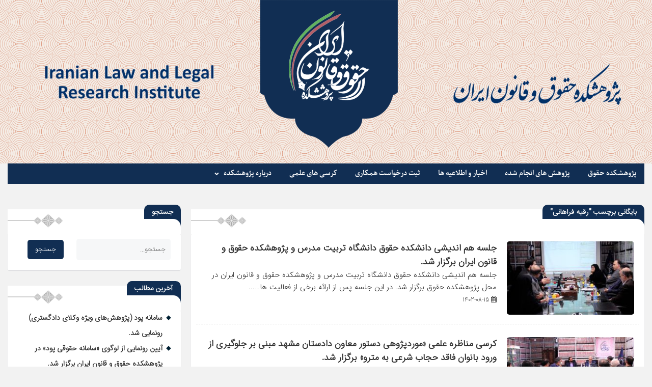

--- FILE ---
content_type: text/html; charset=UTF-8
request_url: https://www.illrc.ac.ir/tag/%D8%B1%D9%82%DB%8C%D9%87-%D9%81%D8%B1%D8%A7%D9%87%D8%A7%D9%86%DB%8C/
body_size: 8553
content:
<!DOCTYPE html>
<html dir="rtl" lang="fa-IR" dir="rtl">

<head>
	<title>بایگانی‌های رقیه فراهانی - پژوهشکده حقوق و قانون ایران</title>
	<meta http-equiv="Content-Type" content="text/html; charset=utf-8" />
	<meta http-equiv="Content-Language" content="fa">
	<meta name="viewport" content="initial-scale=1.0, user-scalable=no, width=device-width">
	<meta name='robots' content='index, follow, max-image-preview:large, max-snippet:-1, max-video-preview:-1' />
	<meta name="googlebot" content="index,follow" />
    <meta name="subject" content="پژوهشکده حقوق و قانون ایران">	
    <meta name="keywords" content="پژوهشکده حقوق,پژوهشکده حقوق و قانون,پژوهشکده حقوقی,نشریات حقوقی,,کرسی های علمی حقوقی">
    <meta name="description" content="پژوهشکده حقوق و قانون ایران،نخستین پژوهشکده حقوقی دانش بنیان در ایران">
	<meta name="msapplication-TileImage" content="https://www.illrc.ac.ir/wp-content/themes/illrc/assets/img/icon-256x256.png" />
	<meta property="og:locale" content="fa_IR" />
	<meta property="og:type" content="website" />
	<meta property="og:title" content="بایگانی‌های رقیه فراهانی - پژوهشکده حقوق و قانون ایران" />
	<meta property="og:keywords" content="پژوهشکده حقوق" />
	<meta property="og:description" content="پژوهشکده حقوق" />
	<meta property="og:url" content="https://www.illrc.ac.ir/category/%d8%a7%d8%ae%d8%a8%d8%a7%d8%b1-%d8%aa%d8%b5%d9%88%db%8c%d8%b1%db%8c/" />
	<meta property="og:site_name" content="پژوهشکده حقوق و قانون ایران" />
	<meta name="twitter:card" content="summary_large_image" />
	<link rel="shortcut icon" href="https://www.illrc.ac.ir/wp-content/themes/illrc/assets/img/icon-192x192.png" />
	<link rel="icon" href="https://www.illrc.ac.ir/wp-content/themes/illrc/assets/img/icon-48x48.png" sizes="48x48" />
	<link rel="icon" href="https://www.illrc.ac.ir/wp-content/themes/illrc/assets/img/icon-192x192.png" sizes="192x192" />
	<link rel="apple-touch-icon" href="https://www.illrc.ac.ir/wp-content/themes/illrc/assets/img/icon-192x192.png" />
	<link  rel="stylesheet" type="text/css" href="https://www.illrc.ac.ir/wp-content/themes/illrc/assets/css/style.css"/>
	<link rel="stylesheet" type="text/css" href="https://www.illrc.ac.ir/wp-content/themes/illrc/assets/css/splide.css">
    	<meta name='robots' content='index, follow, max-snippet:-1, max-image-preview:large, max-video-preview:-1' />
	<style>img:is([sizes="auto" i], [sizes^="auto," i]) { contain-intrinsic-size: 3000px 1500px }</style>
	
	<!-- This site is optimized with the Yoast SEO Premium plugin v22.8 (Yoast SEO v24.5) - https://yoast.com/wordpress/plugins/seo/ -->
	<link rel="canonical" href="https://www.illrc.ac.ir/tag/رقیه-فراهانی/" />
	<meta property="og:locale" content="fa_IR" />
	<meta property="og:type" content="article" />
	<meta property="og:title" content="بایگانی‌های رقیه فراهانی" />
	<meta property="og:url" content="https://www.illrc.ac.ir/tag/رقیه-فراهانی/" />
	<meta property="og:site_name" content="پژوهشکده حقوق و قانون ایران" />
	<meta property="og:image" content="https://www.illrc.ac.ir/wp-content/uploads/2024/06/پژوهشکده-حقوق.jpg" />
	<meta property="og:image:width" content="1200" />
	<meta property="og:image:height" content="675" />
	<meta property="og:image:type" content="image/jpeg" />
	<meta name="twitter:card" content="summary_large_image" />
	<script type="application/ld+json" class="yoast-schema-graph">{"@context":"https://schema.org","@graph":[{"@type":"CollectionPage","@id":"https://www.illrc.ac.ir/tag/%d8%b1%d9%82%db%8c%d9%87-%d9%81%d8%b1%d8%a7%d9%87%d8%a7%d9%86%db%8c/","url":"https://www.illrc.ac.ir/tag/%d8%b1%d9%82%db%8c%d9%87-%d9%81%d8%b1%d8%a7%d9%87%d8%a7%d9%86%db%8c/","name":"بایگانی‌های رقیه فراهانی - پژوهشکده حقوق و قانون ایران","isPartOf":{"@id":"https://www.illrc.ac.ir/#website"},"primaryImageOfPage":{"@id":"https://www.illrc.ac.ir/tag/%d8%b1%d9%82%db%8c%d9%87-%d9%81%d8%b1%d8%a7%d9%87%d8%a7%d9%86%db%8c/#primaryimage"},"image":{"@id":"https://www.illrc.ac.ir/tag/%d8%b1%d9%82%db%8c%d9%87-%d9%81%d8%b1%d8%a7%d9%87%d8%a7%d9%86%db%8c/#primaryimage"},"thumbnailUrl":"https://www.illrc.ac.ir/wp-content/uploads/2023/11/0.jpg","breadcrumb":{"@id":"https://www.illrc.ac.ir/tag/%d8%b1%d9%82%db%8c%d9%87-%d9%81%d8%b1%d8%a7%d9%87%d8%a7%d9%86%db%8c/#breadcrumb"},"inLanguage":"fa-IR"},{"@type":"ImageObject","inLanguage":"fa-IR","@id":"https://www.illrc.ac.ir/tag/%d8%b1%d9%82%db%8c%d9%87-%d9%81%d8%b1%d8%a7%d9%87%d8%a7%d9%86%db%8c/#primaryimage","url":"https://www.illrc.ac.ir/wp-content/uploads/2023/11/0.jpg","contentUrl":"https://www.illrc.ac.ir/wp-content/uploads/2023/11/0.jpg","width":1000,"height":575,"caption":"هم اندیشی دانشکده حقوق دانشگاه تربیت مدرس"},{"@type":"BreadcrumbList","@id":"https://www.illrc.ac.ir/tag/%d8%b1%d9%82%db%8c%d9%87-%d9%81%d8%b1%d8%a7%d9%87%d8%a7%d9%86%db%8c/#breadcrumb","itemListElement":[{"@type":"ListItem","position":1,"name":"خانه","item":"https://www.illrc.ac.ir/"},{"@type":"ListItem","position":2,"name":"رقیه فراهانی"}]},{"@type":"WebSite","@id":"https://www.illrc.ac.ir/#website","url":"https://www.illrc.ac.ir/","name":"پژوهشکده حقوق و قانون ایران","description":"پژوهشکده حقوق","publisher":{"@id":"https://www.illrc.ac.ir/#organization"},"alternateName":"پژوهشکده حقوق","potentialAction":[{"@type":"SearchAction","target":{"@type":"EntryPoint","urlTemplate":"https://www.illrc.ac.ir/?s={search_term_string}"},"query-input":{"@type":"PropertyValueSpecification","valueRequired":true,"valueName":"search_term_string"}}],"inLanguage":"fa-IR"},{"@type":"Organization","@id":"https://www.illrc.ac.ir/#organization","name":"پژوهشکده حقوق","alternateName":"پژوهشکده حقوق و قانون ایران","url":"https://www.illrc.ac.ir/","logo":{"@type":"ImageObject","inLanguage":"fa-IR","@id":"https://www.illrc.ac.ir/#/schema/logo/image/","url":"https://www.illrc.ac.ir/wp-content/uploads/2024/06/پژوهشکده-حقوق-2-1.png","contentUrl":"https://www.illrc.ac.ir/wp-content/uploads/2024/06/پژوهشکده-حقوق-2-1.png","width":696,"height":696,"caption":"پژوهشکده حقوق"},"image":{"@id":"https://www.illrc.ac.ir/#/schema/logo/image/"},"sameAs":["https://instagram.com/iranian_law","https://t.me/iranian_law"],"email":"info@illrc.ac.ir","telephone":"+982163870000","legalName":"پژوهشکده حقوق و قانون ایران"}]}</script>
	<!-- / Yoast SEO Premium plugin. -->


<link rel="alternate" type="application/rss+xml" title="پژوهشکده حقوق و قانون ایران &raquo; رقیه فراهانی خوراک برچسب" href="https://www.illrc.ac.ir/tag/%d8%b1%d9%82%db%8c%d9%87-%d9%81%d8%b1%d8%a7%d9%87%d8%a7%d9%86%db%8c/feed/" />
<link rel='stylesheet' id='wp-block-library-rtl-css' href='https://www.illrc.ac.ir/wp-includes/css/dist/block-library/style-rtl.min.css?ver=6.7.4' type='text/css' media='all' />
<style id='global-styles-inline-css' type='text/css'>
:root{--wp--preset--aspect-ratio--square: 1;--wp--preset--aspect-ratio--4-3: 4/3;--wp--preset--aspect-ratio--3-4: 3/4;--wp--preset--aspect-ratio--3-2: 3/2;--wp--preset--aspect-ratio--2-3: 2/3;--wp--preset--aspect-ratio--16-9: 16/9;--wp--preset--aspect-ratio--9-16: 9/16;--wp--preset--color--black: #000000;--wp--preset--color--cyan-bluish-gray: #abb8c3;--wp--preset--color--white: #ffffff;--wp--preset--color--pale-pink: #f78da7;--wp--preset--color--vivid-red: #cf2e2e;--wp--preset--color--luminous-vivid-orange: #ff6900;--wp--preset--color--luminous-vivid-amber: #fcb900;--wp--preset--color--light-green-cyan: #7bdcb5;--wp--preset--color--vivid-green-cyan: #00d084;--wp--preset--color--pale-cyan-blue: #8ed1fc;--wp--preset--color--vivid-cyan-blue: #0693e3;--wp--preset--color--vivid-purple: #9b51e0;--wp--preset--gradient--vivid-cyan-blue-to-vivid-purple: linear-gradient(135deg,rgba(6,147,227,1) 0%,rgb(155,81,224) 100%);--wp--preset--gradient--light-green-cyan-to-vivid-green-cyan: linear-gradient(135deg,rgb(122,220,180) 0%,rgb(0,208,130) 100%);--wp--preset--gradient--luminous-vivid-amber-to-luminous-vivid-orange: linear-gradient(135deg,rgba(252,185,0,1) 0%,rgba(255,105,0,1) 100%);--wp--preset--gradient--luminous-vivid-orange-to-vivid-red: linear-gradient(135deg,rgba(255,105,0,1) 0%,rgb(207,46,46) 100%);--wp--preset--gradient--very-light-gray-to-cyan-bluish-gray: linear-gradient(135deg,rgb(238,238,238) 0%,rgb(169,184,195) 100%);--wp--preset--gradient--cool-to-warm-spectrum: linear-gradient(135deg,rgb(74,234,220) 0%,rgb(151,120,209) 20%,rgb(207,42,186) 40%,rgb(238,44,130) 60%,rgb(251,105,98) 80%,rgb(254,248,76) 100%);--wp--preset--gradient--blush-light-purple: linear-gradient(135deg,rgb(255,206,236) 0%,rgb(152,150,240) 100%);--wp--preset--gradient--blush-bordeaux: linear-gradient(135deg,rgb(254,205,165) 0%,rgb(254,45,45) 50%,rgb(107,0,62) 100%);--wp--preset--gradient--luminous-dusk: linear-gradient(135deg,rgb(255,203,112) 0%,rgb(199,81,192) 50%,rgb(65,88,208) 100%);--wp--preset--gradient--pale-ocean: linear-gradient(135deg,rgb(255,245,203) 0%,rgb(182,227,212) 50%,rgb(51,167,181) 100%);--wp--preset--gradient--electric-grass: linear-gradient(135deg,rgb(202,248,128) 0%,rgb(113,206,126) 100%);--wp--preset--gradient--midnight: linear-gradient(135deg,rgb(2,3,129) 0%,rgb(40,116,252) 100%);--wp--preset--font-size--small: 13px;--wp--preset--font-size--medium: 20px;--wp--preset--font-size--large: 36px;--wp--preset--font-size--x-large: 42px;--wp--preset--spacing--20: 0.44rem;--wp--preset--spacing--30: 0.67rem;--wp--preset--spacing--40: 1rem;--wp--preset--spacing--50: 1.5rem;--wp--preset--spacing--60: 2.25rem;--wp--preset--spacing--70: 3.38rem;--wp--preset--spacing--80: 5.06rem;--wp--preset--shadow--natural: 6px 6px 9px rgba(0, 0, 0, 0.2);--wp--preset--shadow--deep: 12px 12px 50px rgba(0, 0, 0, 0.4);--wp--preset--shadow--sharp: 6px 6px 0px rgba(0, 0, 0, 0.2);--wp--preset--shadow--outlined: 6px 6px 0px -3px rgba(255, 255, 255, 1), 6px 6px rgba(0, 0, 0, 1);--wp--preset--shadow--crisp: 6px 6px 0px rgba(0, 0, 0, 1);}:where(.is-layout-flex){gap: 0.5em;}:where(.is-layout-grid){gap: 0.5em;}body .is-layout-flex{display: flex;}.is-layout-flex{flex-wrap: wrap;align-items: center;}.is-layout-flex > :is(*, div){margin: 0;}body .is-layout-grid{display: grid;}.is-layout-grid > :is(*, div){margin: 0;}:where(.wp-block-columns.is-layout-flex){gap: 2em;}:where(.wp-block-columns.is-layout-grid){gap: 2em;}:where(.wp-block-post-template.is-layout-flex){gap: 1.25em;}:where(.wp-block-post-template.is-layout-grid){gap: 1.25em;}.has-black-color{color: var(--wp--preset--color--black) !important;}.has-cyan-bluish-gray-color{color: var(--wp--preset--color--cyan-bluish-gray) !important;}.has-white-color{color: var(--wp--preset--color--white) !important;}.has-pale-pink-color{color: var(--wp--preset--color--pale-pink) !important;}.has-vivid-red-color{color: var(--wp--preset--color--vivid-red) !important;}.has-luminous-vivid-orange-color{color: var(--wp--preset--color--luminous-vivid-orange) !important;}.has-luminous-vivid-amber-color{color: var(--wp--preset--color--luminous-vivid-amber) !important;}.has-light-green-cyan-color{color: var(--wp--preset--color--light-green-cyan) !important;}.has-vivid-green-cyan-color{color: var(--wp--preset--color--vivid-green-cyan) !important;}.has-pale-cyan-blue-color{color: var(--wp--preset--color--pale-cyan-blue) !important;}.has-vivid-cyan-blue-color{color: var(--wp--preset--color--vivid-cyan-blue) !important;}.has-vivid-purple-color{color: var(--wp--preset--color--vivid-purple) !important;}.has-black-background-color{background-color: var(--wp--preset--color--black) !important;}.has-cyan-bluish-gray-background-color{background-color: var(--wp--preset--color--cyan-bluish-gray) !important;}.has-white-background-color{background-color: var(--wp--preset--color--white) !important;}.has-pale-pink-background-color{background-color: var(--wp--preset--color--pale-pink) !important;}.has-vivid-red-background-color{background-color: var(--wp--preset--color--vivid-red) !important;}.has-luminous-vivid-orange-background-color{background-color: var(--wp--preset--color--luminous-vivid-orange) !important;}.has-luminous-vivid-amber-background-color{background-color: var(--wp--preset--color--luminous-vivid-amber) !important;}.has-light-green-cyan-background-color{background-color: var(--wp--preset--color--light-green-cyan) !important;}.has-vivid-green-cyan-background-color{background-color: var(--wp--preset--color--vivid-green-cyan) !important;}.has-pale-cyan-blue-background-color{background-color: var(--wp--preset--color--pale-cyan-blue) !important;}.has-vivid-cyan-blue-background-color{background-color: var(--wp--preset--color--vivid-cyan-blue) !important;}.has-vivid-purple-background-color{background-color: var(--wp--preset--color--vivid-purple) !important;}.has-black-border-color{border-color: var(--wp--preset--color--black) !important;}.has-cyan-bluish-gray-border-color{border-color: var(--wp--preset--color--cyan-bluish-gray) !important;}.has-white-border-color{border-color: var(--wp--preset--color--white) !important;}.has-pale-pink-border-color{border-color: var(--wp--preset--color--pale-pink) !important;}.has-vivid-red-border-color{border-color: var(--wp--preset--color--vivid-red) !important;}.has-luminous-vivid-orange-border-color{border-color: var(--wp--preset--color--luminous-vivid-orange) !important;}.has-luminous-vivid-amber-border-color{border-color: var(--wp--preset--color--luminous-vivid-amber) !important;}.has-light-green-cyan-border-color{border-color: var(--wp--preset--color--light-green-cyan) !important;}.has-vivid-green-cyan-border-color{border-color: var(--wp--preset--color--vivid-green-cyan) !important;}.has-pale-cyan-blue-border-color{border-color: var(--wp--preset--color--pale-cyan-blue) !important;}.has-vivid-cyan-blue-border-color{border-color: var(--wp--preset--color--vivid-cyan-blue) !important;}.has-vivid-purple-border-color{border-color: var(--wp--preset--color--vivid-purple) !important;}.has-vivid-cyan-blue-to-vivid-purple-gradient-background{background: var(--wp--preset--gradient--vivid-cyan-blue-to-vivid-purple) !important;}.has-light-green-cyan-to-vivid-green-cyan-gradient-background{background: var(--wp--preset--gradient--light-green-cyan-to-vivid-green-cyan) !important;}.has-luminous-vivid-amber-to-luminous-vivid-orange-gradient-background{background: var(--wp--preset--gradient--luminous-vivid-amber-to-luminous-vivid-orange) !important;}.has-luminous-vivid-orange-to-vivid-red-gradient-background{background: var(--wp--preset--gradient--luminous-vivid-orange-to-vivid-red) !important;}.has-very-light-gray-to-cyan-bluish-gray-gradient-background{background: var(--wp--preset--gradient--very-light-gray-to-cyan-bluish-gray) !important;}.has-cool-to-warm-spectrum-gradient-background{background: var(--wp--preset--gradient--cool-to-warm-spectrum) !important;}.has-blush-light-purple-gradient-background{background: var(--wp--preset--gradient--blush-light-purple) !important;}.has-blush-bordeaux-gradient-background{background: var(--wp--preset--gradient--blush-bordeaux) !important;}.has-luminous-dusk-gradient-background{background: var(--wp--preset--gradient--luminous-dusk) !important;}.has-pale-ocean-gradient-background{background: var(--wp--preset--gradient--pale-ocean) !important;}.has-electric-grass-gradient-background{background: var(--wp--preset--gradient--electric-grass) !important;}.has-midnight-gradient-background{background: var(--wp--preset--gradient--midnight) !important;}.has-small-font-size{font-size: var(--wp--preset--font-size--small) !important;}.has-medium-font-size{font-size: var(--wp--preset--font-size--medium) !important;}.has-large-font-size{font-size: var(--wp--preset--font-size--large) !important;}.has-x-large-font-size{font-size: var(--wp--preset--font-size--x-large) !important;}
:where(.wp-block-post-template.is-layout-flex){gap: 1.25em;}:where(.wp-block-post-template.is-layout-grid){gap: 1.25em;}
:where(.wp-block-columns.is-layout-flex){gap: 2em;}:where(.wp-block-columns.is-layout-grid){gap: 2em;}
:root :where(.wp-block-pullquote){font-size: 1.5em;line-height: 1.6;}
</style>
<link rel='stylesheet' id='cptch_stylesheet-css' href='https://www.illrc.ac.ir/wp-content/plugins/captcha-bws/css/front_end_style.css?ver=5.2.4' type='text/css' media='all' />
<link rel='stylesheet' id='dashicons-css' href='https://www.illrc.ac.ir/wp-includes/css/dashicons.min.css?ver=6.7.4' type='text/css' media='all' />
<link rel='stylesheet' id='cptch_desktop_style-css' href='https://www.illrc.ac.ir/wp-content/plugins/captcha-bws/css/desktop_style.css?ver=5.2.4' type='text/css' media='all' />
<link rel='stylesheet' id='baguettebox-css-css' href='https://www.illrc.ac.ir/wp-content/themes/illrc/assets/css/baguetteBox.min.css?ver=1.11.1' type='text/css' media='all' />
<!-- Analytics by WP Statistics - https://wp-statistics.com -->
<link rel="icon" href="https://www.illrc.ac.ir/wp-content/uploads/2022/06/cropped-Untitled-2-32x32.png" sizes="32x32" />
<link rel="icon" href="https://www.illrc.ac.ir/wp-content/uploads/2022/06/cropped-Untitled-2-192x192.png" sizes="192x192" />
<link rel="apple-touch-icon" href="https://www.illrc.ac.ir/wp-content/uploads/2022/06/cropped-Untitled-2-180x180.png" />
<meta name="msapplication-TileImage" content="https://www.illrc.ac.ir/wp-content/uploads/2022/06/cropped-Untitled-2-270x270.png" />
    
</head>

<body>

	<div class="main_header">
		<div class="site_header">
			<div class="container">
				<div class="header_top">
					<div class="banner-right">
						<img src="https://www.illrc.ac.ir/wp-content/themes/illrc/assets/img/farsi-title.png" alt="پژوهشکده حقوق و قانون ایران">
					</div>
					<div class="banner-middle">
						<img src="https://www.illrc.ac.ir/wp-content/themes/illrc/assets/img/header-logo.png" alt="پژوهشکده حقوق و قانون ایران">
					</div>
					<div class="banner-left">
						<img src="https://www.illrc.ac.ir/wp-content/themes/illrc/assets/img/english-title.png" alt="Iranian Law and Legal Institute">
					</div>
				</div>
			</div>
			<div class="container">
				<div class="header_bottom">
					<div class="menu-nav">
						<ul id="menu-%d9%85%d9%86%d9%88%db%8c-%d8%a7%d8%b5%d9%84%db%8c" class="menu"><li id="menu-item-4" class="menu-item menu-item-type-custom menu-item-object-custom menu-item-home menu-item-4"><a href="https://www.illrc.ac.ir/">پژوهشکده حقوق</a></li>
<li id="menu-item-126" class="menu-item menu-item-type-post_type menu-item-object-page menu-item-126"><a href="https://www.illrc.ac.ir/%d9%be%da%98%d9%88%d9%87%d8%b4-%d9%87%d8%a7%db%8c-%d8%a7%d9%86%d8%ac%d8%a7%d9%85-%d8%b4%d8%af%d9%87/">پژوهش های انجام شده</a></li>
<li id="menu-item-363" class="menu-item menu-item-type-taxonomy menu-item-object-category menu-item-363"><a href="https://www.illrc.ac.ir/category/%d8%a7%d8%ae%d8%a8%d8%a7%d8%b1-%d9%88-%d8%a7%d8%b7%d9%84%d8%a7%d8%b9%db%8c%d9%87-%d9%87%d8%a7%db%8c-%d9%be%da%98%d9%88%d9%87%d8%b4%da%a9%d8%af%d9%87/">اخبار و اطلاعیه ها</a></li>
<li id="menu-item-69" class="menu-item menu-item-type-post_type menu-item-object-page menu-item-69"><a href="https://www.illrc.ac.ir/%d8%ab%d8%a8%d8%aa-%d8%af%d8%b1%d8%ae%d9%88%d8%a7%d8%b3%d8%aa-%d9%87%d9%85%da%a9%d8%a7%d8%b1%db%8c/">ثبت درخواست همکاری</a></li>
<li id="menu-item-1956" class="menu-item menu-item-type-post_type menu-item-object-page menu-item-1956"><a href="https://www.illrc.ac.ir/%da%a9%d8%b1%d8%b3%db%8c-%d9%87%d8%a7%db%8c-%d8%b9%d9%84%d9%85%db%8c-%d8%ad%d9%82%d9%88%d9%82%db%8c/">کرسی های علمی</a></li>
<li id="menu-item-358" class="menu-item menu-item-type-custom menu-item-object-custom menu-item-has-children menu-item-358"><a href="#">درباره پژوهشکده</a>
<ul class="sub-menu">
	<li id="menu-item-326" class="menu-item menu-item-type-post_type menu-item-object-page menu-item-326"><a href="https://www.illrc.ac.ir/%d9%85%d8%b9%d8%b1%d9%81%db%8c-%d9%be%da%98%d9%88%d9%87%d8%b4%da%a9%d8%af%d9%87/">معرفی پژوهشکده</a></li>
	<li id="menu-item-332" class="menu-item menu-item-type-post_type menu-item-object-page menu-item-332"><a href="https://www.illrc.ac.ir/%d8%a7%d8%b9%d8%b6%d8%a7%d8%a1-%d9%87%db%8c%d8%a3%d8%aa-%d8%a7%d9%85%d9%86%d8%a7%db%8c-%d9%be%da%98%d9%88%d9%87%d8%b4%da%a9%d8%af%d9%87/">اعضاء هیأت امنا</a></li>
	<li id="menu-item-333" class="menu-item menu-item-type-post_type menu-item-object-page menu-item-333"><a href="https://www.illrc.ac.ir/%d8%a7%d8%b9%d8%b6%d8%a7%db%8c-%d8%b4%d9%88%d8%b1%d8%a7%db%8c-%d9%be%da%98%d9%88%d9%87%d8%b4/">اعضای شورای پژوهش</a></li>
	<li id="menu-item-24" class="menu-item menu-item-type-post_type menu-item-object-page menu-item-24"><a href="https://www.illrc.ac.ir/%d8%a7%d8%b1%d8%aa%d8%a8%d8%a7%d8%b7-%d8%a8%d8%a7-%d9%be%da%98%d9%88%d9%87%d8%b4%da%a9%d8%af%d9%87/">ارتباط با پژوهشکده</a></li>
</ul>
</li>
</ul>					</div>
					<div class="mobile-menu">
						<div class="bars">
							<a class="toggle" href="#toggle" onclick="openNav()">
								<span class="fa fa-reorder"></span>
							</a>
						</div>
						<!--
									<i id="search-btn" class="fa fa-search"></i> -->
					</div>
				</div>
			</div>
			<div id="site-navigation">
				<div class="side-menu">
					<div class="menu">
						<div class="mobile-menu-title">پژوهشکده حقوق و قانون ایران</div>
						<ul id="menu-%d9%85%d9%86%d9%88%db%8c-%d8%a7%d8%b5%d9%84%db%8c-1" class="menu"><li class="menu-item menu-item-type-custom menu-item-object-custom menu-item-home menu-item-4"><a href="https://www.illrc.ac.ir/">پژوهشکده حقوق</a></li>
<li class="menu-item menu-item-type-post_type menu-item-object-page menu-item-126"><a href="https://www.illrc.ac.ir/%d9%be%da%98%d9%88%d9%87%d8%b4-%d9%87%d8%a7%db%8c-%d8%a7%d9%86%d8%ac%d8%a7%d9%85-%d8%b4%d8%af%d9%87/">پژوهش های انجام شده</a></li>
<li class="menu-item menu-item-type-taxonomy menu-item-object-category menu-item-363"><a href="https://www.illrc.ac.ir/category/%d8%a7%d8%ae%d8%a8%d8%a7%d8%b1-%d9%88-%d8%a7%d8%b7%d9%84%d8%a7%d8%b9%db%8c%d9%87-%d9%87%d8%a7%db%8c-%d9%be%da%98%d9%88%d9%87%d8%b4%da%a9%d8%af%d9%87/">اخبار و اطلاعیه ها</a></li>
<li class="menu-item menu-item-type-post_type menu-item-object-page menu-item-69"><a href="https://www.illrc.ac.ir/%d8%ab%d8%a8%d8%aa-%d8%af%d8%b1%d8%ae%d9%88%d8%a7%d8%b3%d8%aa-%d9%87%d9%85%da%a9%d8%a7%d8%b1%db%8c/">ثبت درخواست همکاری</a></li>
<li class="menu-item menu-item-type-post_type menu-item-object-page menu-item-1956"><a href="https://www.illrc.ac.ir/%da%a9%d8%b1%d8%b3%db%8c-%d9%87%d8%a7%db%8c-%d8%b9%d9%84%d9%85%db%8c-%d8%ad%d9%82%d9%88%d9%82%db%8c/">کرسی های علمی</a></li>
<li class="menu-item menu-item-type-custom menu-item-object-custom menu-item-has-children menu-item-358"><a href="#">درباره پژوهشکده</a>
<ul class="sub-menu">
	<li class="menu-item menu-item-type-post_type menu-item-object-page menu-item-326"><a href="https://www.illrc.ac.ir/%d9%85%d8%b9%d8%b1%d9%81%db%8c-%d9%be%da%98%d9%88%d9%87%d8%b4%da%a9%d8%af%d9%87/">معرفی پژوهشکده</a></li>
	<li class="menu-item menu-item-type-post_type menu-item-object-page menu-item-332"><a href="https://www.illrc.ac.ir/%d8%a7%d8%b9%d8%b6%d8%a7%d8%a1-%d9%87%db%8c%d8%a3%d8%aa-%d8%a7%d9%85%d9%86%d8%a7%db%8c-%d9%be%da%98%d9%88%d9%87%d8%b4%da%a9%d8%af%d9%87/">اعضاء هیأت امنا</a></li>
	<li class="menu-item menu-item-type-post_type menu-item-object-page menu-item-333"><a href="https://www.illrc.ac.ir/%d8%a7%d8%b9%d8%b6%d8%a7%db%8c-%d8%b4%d9%88%d8%b1%d8%a7%db%8c-%d9%be%da%98%d9%88%d9%87%d8%b4/">اعضای شورای پژوهش</a></li>
	<li class="menu-item menu-item-type-post_type menu-item-object-page menu-item-24"><a href="https://www.illrc.ac.ir/%d8%a7%d8%b1%d8%aa%d8%a8%d8%a7%d8%b7-%d8%a8%d8%a7-%d9%be%da%98%d9%88%d9%87%d8%b4%da%a9%d8%af%d9%87/">ارتباط با پژوهشکده</a></li>
</ul>
</li>
</ul>					</div>
				</div>
			</div>
			<!-- <ul id="leftmenu">
					<li class="menu1"><a href="https://www.illrc.ac.ir" class="home" title="پژوهشکده حقوق"> <span>صفحه نخست</span></a></li>
					<li class="go-top"><a href="#" aria-label="برو بالا"><i class="fa fa-arrow-up"></i><span>برو بالا</span></a></li>
				</ul> -->
		</div>
	</div>    <div class="clearfix"></div>
    <div class="container">
          <div class="page">
                <div class="contentbar">
                      <section class="site-column">
    <div class="column-title">
        <h4>
            بایگانی برچسب  "رقیه فراهانی"        </h4><b></b>
    </div>
    <div class="column-content">
        
                        <div class="content-row  row-border-dashed">
                <div class="row-img">
                    <a href="https://www.illrc.ac.ir/1402/08/15/%d9%87%d9%85-%d8%a7%d9%86%d8%af%db%8c%d8%b4%db%8c-%d8%af%d8%a7%d9%86%d8%b4%da%a9%d8%af%d9%87-%d8%ad%d9%82%d9%88%d9%82-%d8%af%d8%a7%d9%86%d8%b4%da%af%d8%a7%d9%87-%d8%aa%d8%b1%d8%a8%db%8c%d8%aa-%d9%85/" title="جلسه هم اندیشی دانشکده حقوق دانشگاه تربیت مدرس و پژوهشکده حقوق و قانون ایران برگزار شد.">
                    <img width="250" height="144" src="https://www.illrc.ac.ir/wp-content/uploads/2023/11/0.jpg" class="img-responsive wp-post-image" alt="هم اندیشی دانشکده حقوق دانشگاه تربیت مدرس" loading="lazy" decoding="async" srcset="https://www.illrc.ac.ir/wp-content/uploads/2023/11/0.jpg 1000w, https://www.illrc.ac.ir/wp-content/uploads/2023/11/0-300x173.jpg 300w, https://www.illrc.ac.ir/wp-content/uploads/2023/11/0-768x442.jpg 768w, https://www.illrc.ac.ir/wp-content/uploads/2023/11/0-50x29.jpg 50w, https://www.illrc.ac.ir/wp-content/uploads/2023/11/0-383x220.jpg 383w, https://www.illrc.ac.ir/wp-content/uploads/2023/11/0-260x150.jpg 260w, https://www.illrc.ac.ir/wp-content/uploads/2023/11/0-400x230.jpg 400w, https://www.illrc.ac.ir/wp-content/uploads/2023/11/0-200x115.jpg 200w" sizes="auto, (max-width: 250px) 100vw, 250px" />                    </a>
                </div>
                <div class="row-details">
                                        <h3><a href="https://www.illrc.ac.ir/1402/08/15/%d9%87%d9%85-%d8%a7%d9%86%d8%af%db%8c%d8%b4%db%8c-%d8%af%d8%a7%d9%86%d8%b4%da%a9%d8%af%d9%87-%d8%ad%d9%82%d9%88%d9%82-%d8%af%d8%a7%d9%86%d8%b4%da%af%d8%a7%d9%87-%d8%aa%d8%b1%d8%a8%db%8c%d8%aa-%d9%85/" title="جلسه هم اندیشی دانشکده حقوق دانشگاه تربیت مدرس و پژوهشکده حقوق و قانون ایران برگزار شد.">جلسه هم اندیشی دانشکده حقوق دانشگاه تربیت مدرس و پژوهشکده حقوق و قانون ایران برگزار شد.</a></h3>
                    <p>
                        جلسه هم اندیشی دانشکده حقوق دانشگاه تربیت مدرس و پژوهشکده حقوق و قانون ایران در محل پژوهشکده حقوق برگزار شد. در این جلسه پس از ارائه برخی از فعالیت ها&hellip;...                    </p>
                    <span class="label label-default labelinfo" style="font-size:9pt;"><i class="fa fa-calendar"></i> 1402-08-15 </span>
                </div>            
            </div>
            <div class="clearfix"></div>
                        <div class="content-row  row-border-dashed">
                <div class="row-img">
                    <a href="https://www.illrc.ac.ir/1401/05/31/%d9%88%d8%b1%d9%88%d8%af-%d8%a8%d8%a7%d9%86%d9%88%d8%a7%d9%86-%d9%81%d8%a7%d9%82%d8%af-%d8%ad%d8%ac%d8%a7%d8%a8-%d8%b4%d8%b1%d8%b9%db%8c-%d8%a8%d9%87-%d9%85%d8%aa%d8%b1%d9%88/" title="کرسی مناظره علمی «موردپژوهی دستور معاون دادستان مشهد مبنی بر جلوگیری از ورود بانوان فاقد حجاب شرعی به مترو» برگزار شد.">
                    <img width="250" height="144" src="https://www.illrc.ac.ir/wp-content/uploads/2022/08/0-2.jpg" class="img-responsive wp-post-image" alt="" loading="lazy" decoding="async" srcset="https://www.illrc.ac.ir/wp-content/uploads/2022/08/0-2.jpg 1000w, https://www.illrc.ac.ir/wp-content/uploads/2022/08/0-2-300x173.jpg 300w, https://www.illrc.ac.ir/wp-content/uploads/2022/08/0-2-768x443.jpg 768w, https://www.illrc.ac.ir/wp-content/uploads/2022/08/0-2-50x29.jpg 50w, https://www.illrc.ac.ir/wp-content/uploads/2022/08/0-2-381x220.jpg 381w, https://www.illrc.ac.ir/wp-content/uploads/2022/08/0-2-260x150.jpg 260w, https://www.illrc.ac.ir/wp-content/uploads/2022/08/0-2-399x230.jpg 399w, https://www.illrc.ac.ir/wp-content/uploads/2022/08/0-2-200x115.jpg 200w" sizes="auto, (max-width: 250px) 100vw, 250px" />                    </a>
                </div>
                <div class="row-details">
                                        <h3><a href="https://www.illrc.ac.ir/1401/05/31/%d9%88%d8%b1%d9%88%d8%af-%d8%a8%d8%a7%d9%86%d9%88%d8%a7%d9%86-%d9%81%d8%a7%d9%82%d8%af-%d8%ad%d8%ac%d8%a7%d8%a8-%d8%b4%d8%b1%d8%b9%db%8c-%d8%a8%d9%87-%d9%85%d8%aa%d8%b1%d9%88/" title="کرسی مناظره علمی «موردپژوهی دستور معاون دادستان مشهد مبنی بر جلوگیری از ورود بانوان فاقد حجاب شرعی به مترو» برگزار شد.">کرسی مناظره علمی «موردپژوهی دستور معاون دادستان مشهد مبنی بر جلوگیری از ورود بانوان فاقد حجاب شرعی به مترو» برگزار شد.</a></h3>
                    <p>
                        کرسی مناظره علمی «مورد پژوهی دستور معاون دادستان مشهد مبنی بر جلوگیری از ورود بانوان فاقد حجاب شرعی به مترو» با حضور قضات، وکلا و پژوهشگران حقوق در پژوهشکده حقوق&hellip;...                    </p>
                    <span class="label label-default labelinfo" style="font-size:9pt;"><i class="fa fa-calendar"></i> 1401-05-31 </span>
                </div>            
            </div>
            <div class="clearfix"></div>
            
            
        
    </div>

    
</section>                </div>
                <div class="sidebar">
                <section class="site-column">
    <div class="widget">
    <div class="column-title">
        <h4>جستجو</h4><b></b>
    </div>
    <div class="column-content">
        <form action="https://www.illrc.ac.ir" method="get">
            <input type="text" name="s" placeholder="جستجو..." class="search-input"> <input type="submit" name="search" value="جستجو" class="btn btn-primary">
        </form>
    </div>
</div>            <div class="widget">
    <div class="column-title">
        <h4>آخرین مطالب</h4><b></b>
    </div>
    <div class="column-content">
                    <ul class="list-items">
                                    <li class="list-item">
                    <h5><a href="https://www.illrc.ac.ir/1404/10/13/%d8%b1%d9%88%d9%86%d9%85%d8%a7%db%8c%db%8c-%d8%b3%d8%a7%d9%85%d8%a7%d9%86%d9%87-%d9%be%d9%88%d8%af/" title="سامانه پود (پژوهش‌های ویژه وکلای دادگستری) رونمایی شد.">سامانه پود (پژوهش‌های ویژه وکلای دادگستری) رونمایی شد.</a></h5>
                    </li>
                                    <li class="list-item">
                    <h5><a href="https://www.illrc.ac.ir/1404/10/11/%d9%84%d9%88%da%af%d9%88%db%8c-%d8%b3%d8%a7%d9%85%d8%a7%d9%86%d9%87-%d8%ad%d9%82%d9%88%d9%82%db%8c-%d9%be%d9%88%d8%af/" title="آیین رونمایی از لوگوی «سامانه حقوقی پود» در پژوهشکده حقوق و قانون ایران برگزار شد.">آیین رونمایی از لوگوی «سامانه حقوقی پود» در پژوهشکده حقوق و قانون ایران برگزار شد.</a></h5>
                    </li>
                                    <li class="list-item">
                    <h5><a href="https://www.illrc.ac.ir/1404/10/10/%d8%a8%d8%b1%da%af%d8%b2%d8%a7%d8%b1%db%8c-%d8%ac%d9%84%d8%b3%d9%87-%da%a9%d9%85%db%8c%d8%aa%d9%87-%d8%af%d8%a8%db%8c%d8%b1%d8%a7%d9%86-%d8%b9%d9%84%d9%85%db%8c-%d8%ac%d8%b4%d9%86%d9%88%d8%a7%d8%b1/" title="برگزاری جلسه کمیته دبیران علمی جشنواره ملی کتاب برتر حقوقی؛ بررسی اولیه آثار و تدوین فرم داوری">برگزاری جلسه کمیته دبیران علمی جشنواره ملی کتاب برتر حقوقی؛ بررسی اولیه آثار و تدوین فرم داوری</a></h5>
                    </li>
                                    <li class="list-item">
                    <h5><a href="https://www.illrc.ac.ir/1404/10/04/%d8%b1%d9%88%d9%86%d9%85%d8%a7%db%8c%db%8c-%d8%a7%d8%b2-%d8%b3%d8%a7%d9%85%d8%a7%d9%86%d9%87-%d9%be%d9%88%d8%af/" title="سامانه پود به عنوان محور تازه فعالیت‌های پژوهشکده حقوق و قانون ایران معرفی می‌شود">سامانه پود به عنوان محور تازه فعالیت‌های پژوهشکده حقوق و قانون ایران معرفی می‌شود</a></h5>
                    </li>
                                    <li class="list-item">
                    <h5><a href="https://www.illrc.ac.ir/1404/09/24/%d8%b4%d9%85%d8%a7%d8%b1%d9%87-%db%b2%db%b8-%d9%81%d8%b5%d9%84%d9%86%d8%a7%d9%85%d9%87-%d8%aa%d8%ad%d9%82%db%8c%d9%82-%d9%88-%d8%aa%d9%88%d8%b3%d8%b9%d9%87-%d8%af%d8%b1-%d8%ad%d9%82%d9%88%d9%82/" title="شماره ۲۸ فصلنامه تحقیق و توسعه در حقوق تطبیقی منتشر شد.">شماره ۲۸ فصلنامه تحقیق و توسعه در حقوق تطبیقی منتشر شد.</a></h5>
                    </li>
                                    <li class="list-item">
                    <h5><a href="https://www.illrc.ac.ir/1404/09/15/%d9%85%d9%81%d9%87%d9%88%d9%85-%d8%aa%d9%84%d9%81-%d8%ad%da%a9%d9%85%db%8c/" title="کرسی علمی «تحلیل و بررسی رای دادگاه مبنی بر مفهوم و شاخص تلف حکمی» برگزار شد.">کرسی علمی «تحلیل و بررسی رای دادگاه مبنی بر مفهوم و شاخص تلف حکمی» برگزار شد.</a></h5>
                    </li>
                                    <li class="list-item">
                    <h5><a href="https://www.illrc.ac.ir/1404/09/11/%d9%86%d9%82%d8%af-%d9%88-%d8%aa%d8%ad%d9%84%db%8c%d9%84-%d8%a2%d8%b1%d8%a7%d8%a1-%d9%82%d8%b6%d8%a7%db%8c%db%8c-%d8%a8%d8%b1%d8%a7%db%8c-%d8%b3%d8%a7%d9%84-%db%b1%db%b4%db%b0%db%b4/" title="جلسه تحریریه دوفصلنامه «نقد و تحلیل آراء قضایی» برای سال ۱۴۰۴ برگزار شد.">جلسه تحریریه دوفصلنامه «نقد و تحلیل آراء قضایی» برای سال ۱۴۰۴ برگزار شد.</a></h5>
                    </li>
                                    <li class="list-item">
                    <h5><a href="https://www.illrc.ac.ir/1404/09/10/%d8%a7%d9%86%d8%aa%d8%b4%d8%a7%d8%b1-%d9%be%d8%a7%db%8c%d8%a7%d9%86%d9%86%d8%a7%d9%85%d9%87-%d8%ad%d9%82%d9%88%d9%82%db%8c/" title="بروزرسانی بانک منابع حقوقی پژوهشکده حقوق و قانون ایران با بیش از ۲۲۰۰ پایان‌نامه حقوقی دهه ۱۳۲۰">بروزرسانی بانک منابع حقوقی پژوهشکده حقوق و قانون ایران با بیش از ۲۲۰۰ پایان‌نامه حقوقی دهه ۱۳۲۰</a></h5>
                    </li>
                                    <li class="list-item">
                    <h5><a href="https://www.illrc.ac.ir/1404/09/01/%d8%a7%d8%b3%d8%aa%d8%b1%d8%af%d8%a7%d8%af-%d9%88%d8%ac%d9%88%d9%87-%d8%af%d8%b1%db%8c%d8%a7%d9%81%d8%aa%db%8c-%d9%85%d8%a7%d8%b2%d8%a7%d8%af-%d8%a8%d8%b1-%d8%aa%d8%b9%d8%b1%d9%81%d9%87/" title="کرسی علمی «تحلیل و بررسی رای دادگاه مبنی بر لزوم استرداد وجوه دریافتی مازاد بر تعرفه اعلام شده برای واحد‌های صنفی اتحادیه‌ها و عدم تاثیر رضایت پرداخت کننده در آن» برگزار شد.">کرسی علمی «تحلیل و بررسی رای دادگاه مبنی بر لزوم استرداد وجوه دریافتی مازاد بر تعرفه اعلام شده برای واحد‌های صنفی اتحادیه‌ها و عدم تاثیر رضایت پرداخت کننده در آن» برگزار شد.</a></h5>
                    </li>
                                    <li class="list-item">
                    <h5><a href="https://www.illrc.ac.ir/1404/08/19/%da%a9%d8%aa%d8%a7%d8%a8-%d9%be%da%98%d9%88%d9%87%d8%b4%db%8c-%d8%ad%d9%82%d9%88%d9%82-%d9%85%d8%a7%d9%84%da%a9%db%8c%d8%aa-%d9%81%da%a9%d8%b1%db%8c/" title="فراخوان مشارکت در تدوین کتاب پژوهشی «حقوق مالکیت فکری»">فراخوان مشارکت در تدوین کتاب پژوهشی «حقوق مالکیت فکری»</a></h5>
                    </li>
                            </ul>
            </div>
</div>    <div class="widget">
    <div class="widget-menu">
        
        <div class="column-title">
            <h4>پیوند ها</h4><b></b>
        </div>
        <div class="column-content">
                            <ul>
                    <li><a href="http://www.leader.ir"  target="_blank" title="دفتر مقام معظم رهبری">دفتر مقام معظم رهبری</a></li><li><a href="http://www.president.ir"  target="_blank" title="ریاست جمهوری اسلامی ایران">ریاست جمهوری اسلامی ایران</a></li><li><a href="http://www.majlis.ir"  target="_blank" title="مجلس شورای اسلامی">مجلس شورای اسلامی</a></li><li><a href="http://www.dadiran.ir"  target="_blank" title="قوه قضائیه جمهوری اسلامی">قوه قضائیه جمهوری اسلامی</a></li><li><a href="http://www.msrt.ir"  target="_blank" title="وزارت علوم،تحقیفات و فناوری">وزارت علوم،تحقیفات و فناوری</a></li>                </ul>
            
        </div>

    </div>
</div>
</section>                </div>
          </div>
    </div>
    
    <div class="clearfix"></div>
    <div class="spacer"></div>
    <div class="clearfix"></div>
    <footer class="site-footer clearfix">
        <div class="container">
            <div class="footer-column">
                <div class="block-widget">
                    <div class="block-title">
                        پیوندهای مرتبط                    </div>
                    <div class="block-content">

                                                    
                                                            <ul>
                                <li><a href="https://wikihoghoogh.net/"  target="_blank" title="ویکی حقوق">ویکی حقوق</a></li><li><a href="http://pood.illrc.ac.ir/"  target="_blank" title="سامانه پود">سامانه پود</a></li><li><a href="http://www.donya-e-hoghough.com"  target="_blank" title="روزنامه دنیای حقوق">روزنامه دنیای حقوق</a></li><li><a href="http://www.dadodanesh.com"  target="_blank" title="انتشارات داد و دانش">انتشارات داد و دانش</a></li><li><a href="http://www.shme.ir"  target="_blank" title="موسسه شمیم معرفت و علم">موسسه شمیم معرفت و علم</a></li><li><a href="http://analysis.illrc.ac.ir/"  target="_blank" title="دوفصلنامه نقد و تحلیل آراء قضایی">دوفصلنامه نقد و تحلیل آراء قضایی</a></li><li><a href="https://jcl.illrc.ac.ir/"  target="_blank" title="فصلنامه تحقیق و توسعه در حقوق تطبیقی">فصلنامه تحقیق و توسعه در حقوق تطبیقی</a></li><li><a href="https://jpl.illrc.ac.ir/"  target="_blank" title="دوفصلنامه تحقیق و توسعه در حقوق حصوصی">دوفصلنامه تحقیق و توسعه در حقوق حصوصی</a></li><li><a href="https://jrcl.illrc.ac.ir/"  target="_blank" title="دوفصلنامه تحقیق و توسعه در حقوق عمومی">دوفصلنامه تحقیق و توسعه در حقوق عمومی</a></li><li><a href="https://jclc.illrc.ac.ir/"  target="_blank" title="دوفصلنامه تحقیق و توسعه در حقوق کیفری و جرم‌شناسی">دوفصلنامه تحقیق و توسعه در حقوق کیفری و جرم‌شناسی</a></li>                                </ul>                          
                            
                        
                    </div>
                </div>
            </div>
            <div class="footer-column">
                <div class="block-widget">
                    <div class="block-title">
                    تماس با ما                    </div>
                    <div class="block-content">

                                                    
                                                            <ul>
 	<li>نشانی: تهران، خیابان انقلاب خیابان فخر رازی،خیابان نظری، پ 81</li>
 	<li>تلفن: 02163870000</li>
 	<li>دورنگار: 02163877102</li>
</ul>

<hr />
<p style="text-align: center"></p>

<p><a href="https://trustseal.enamad.ir/?id=521216&amp;Code=LrEmX6krSUMfbRYYLfxt7J9PB4Hnbdg6" target="_blank" rel="noopener"><img style="cursor: pointer" src="https://trustseal.enamad.ir/logo.aspx?id=521216&amp;Code=LrEmX6krSUMfbRYYLfxt7J9PB4Hnbdg6" alt="" /></a></p>
                            
                        
                    </div>
                </div>
            </div>
            <div class="footer-column dark-bg-color hide-on-tablet">
                <div align="center">
                    <img class="footer-logo" src="https://www.illrc.ac.ir/wp-content/themes/illrc/assets/img/footer-logo.png" width="100%" loading="lazy" alt="" aria-label="" title="">
                </div>
            </div>
        </div>
    </footer>

    <footer class="site-footer-dark clearfix">
        <div class="container">
            <div class="copyright">
                <div class="copyright-text">
                    کلیه حقوق برای پژوهشکده حقوق و قانون ایران محفوظ است                </div>
                <div class="copyright-links">
                                            <a target="_blank" href="https://t.me/t.me/iranian_law" title="Telegram"><i class="fa fa-send"></i></a>
                                                                <a target="_blank" href="https://instagram.com/instagram.com/iranian_law" title="Instagram"><i class="fa fa-instagram"></i></a>
                                                        </div>

            </div>

        </div>
    </footer>
    <!-- <div id="search-overlay" class="block">
		<div class="centered">
			<div id='search-box'>
				<i id="close-btn" class="fa fa-times"></i>
				<form method="get" action="" id="search-form">
					<input id='search-text' name='s' placeholder='کلمه مورد نظر خود را بنویسید ...' type='text' />
					<button id='search-button' type='submit'>
						<span>جستجو</span>
					</button>
				</form>
			</div>
		</div>
	</div> -->
    <script type="text/javascript" src="https://www.illrc.ac.ir/wp-content/themes/illrc/assets/js/baguetteBox.min.js?ver=1.11.1" id="baguettebox-js"></script>
<script type="text/javascript" id="baguettebox-js-after">
/* <![CDATA[ */
window.addEventListener("load", function() {baguetteBox.run(".wp-block-gallery,:not(.wp-block-gallery)>.wp-block-image,.wp-block-media-text__media,.gallery,.wp-block-coblocks-gallery-masonry,.wp-block-coblocks-gallery-stacked,.wp-block-coblocks-gallery-collage,.wp-block-coblocks-gallery-offset,.wp-block-coblocks-gallery-stacked,.mgl-gallery,.gb-block-image",{captions:function(t){var e=t.parentElement.classList.contains("wp-block-image")||t.parentElement.classList.contains("wp-block-media-text__media")?t.parentElement.querySelector("figcaption"):t.parentElement.parentElement.querySelector("figcaption,dd");return!!e&&e.innerHTML},filter:/.+\.(gif|jpe?g|png|webp|svg|avif|heif|heic|tif?f|)($|\?)/i});});
/* ]]> */
</script>
    <script type='text/javascript' src='https://www.illrc.ac.ir/wp-content/themes/illrc/assets/js/jquery-2-20.min.js'></script>
    <script type='text/javascript' src='https://www.illrc.ac.ir/wp-content/themes/illrc/assets/js/splide.js'></script>
    <script type='text/javascript' src='https://www.illrc.ac.ir/wp-content/themes/illrc/assets/js/site.js'></script>
    </body>

</html>

--- FILE ---
content_type: text/css
request_url: https://www.illrc.ac.ir/wp-content/themes/illrc/assets/css/style.css
body_size: 15209
content:
/*  
Theme Name: ILLRC
Theme URI: https://alphacom.ir
Description:  ILL RC Theme
Version: 1.0
Author: Alphacom
Author URI: https://alphacom.ir
*/
@font-face {
	font-family:'FontAwesome';
	src:url('../fonts/fontawesome-webfont.eot');
	src:url('../fonts/fontawesome-webfont.eot') format('embedded-opentype'), url('../fonts/fontawesome-webfont.woff2') format('woff2'), url('../fonts/fontawesome-webfont.woff') format('woff'), url('../fonts/fontawesome-webfont.ttf') format('truetype'), url('../fonts/fontawesome-webfont.svg') format('svg');
	font-weight:normal;
	font-style:normal;
	}
.fa {
	display:inline-block;
	font:normal normal normal 14px/1 FontAwesome;
	font-size:inherit;
	text-rendering:auto;
	-webkit-font-smoothing:antialiased;
	-moz-osx-font-smoothing:grayscale}
.fa-lg {
	font-size:1.33333333em;
	line-height:.75em;
	vertical-align:-15%}
.fa-2x {
	font-size:2em}
.fa-3x {
	font-size:3em}
.fa-4x {
	font-size:4em}
.fa-5x {
	font-size:5em}
.fa-fw {
	width:1.28571429em;
	text-align:center}
.fa-ul {
	padding-left:0;
	margin-left:2.14285714em;
	list-style-type:none}
.fa-ul>li {
	position:relative}
.fa-li {
	position:absolute;
	left:-2.14285714em;
	width:2.14285714em;
	top:.14285714em;
	text-align:center}
.fa-li.fa-lg {
	left:-1.85714286em}
.fa-border {
	padding:.2em .25em .15em;
	border:solid .08em #eee;
	border-radius:.1em}
.fa-pull-left {
	float:left}
.fa-pull-right {
	float:right}
.fa.fa-pull-left {
	margin-right:.3em}
.fa.fa-pull-right {
	margin-left:.3em}
.pull-right {
	float:right}
.pull-left {
	float:left}
.fa.pull-left {
	margin-right:.3em}
.fa.pull-right {
	margin-left:.3em}
.fa-spin {
	-webkit-animation:fa-spin 2s infinite linear;
	animation:fa-spin 2s infinite linear}
.fa-pulse {
	-webkit-animation:fa-spin 1s infinite steps(8);
	animation:fa-spin 1s infinite steps(8)}
@-webkit-keyframes fa-spin {
	0% {
	-webkit-transform:rotate(0deg);
	transform:rotate(0deg)}
100% {
	-webkit-transform:rotate(359deg);
	transform:rotate(359deg)}
}
@keyframes fa-spin {
	0% {
	-webkit-transform:rotate(0deg);
	transform:rotate(0deg)}
100% {
	-webkit-transform:rotate(359deg);
	transform:rotate(359deg)}
}
.fa-rotate-90 {
	-ms-filter:"progid:DXImageTransform.Microsoft.BasicImage(rotation=1)";
	-webkit-transform:rotate(90deg);
	-ms-transform:rotate(90deg);
	transform:rotate(90deg)}
.fa-rotate-180 {
	-ms-filter:"progid:DXImageTransform.Microsoft.BasicImage(rotation=2)";
	-webkit-transform:rotate(180deg);
	-ms-transform:rotate(180deg);
	transform:rotate(180deg)}
.fa-rotate-270 {
	-ms-filter:"progid:DXImageTransform.Microsoft.BasicImage(rotation=3)";
	-webkit-transform:rotate(270deg);
	-ms-transform:rotate(270deg);
	transform:rotate(270deg)}
.fa-flip-horizontal {
	-ms-filter:"progid:DXImageTransform.Microsoft.BasicImage(rotation=0, mirror=1)";
	-webkit-transform:scale(-1, 1);
	-ms-transform:scale(-1, 1);
	transform:scale(-1, 1)}
.fa-flip-vertical {
	-ms-filter:"progid:DXImageTransform.Microsoft.BasicImage(rotation=2, mirror=1)";
	-webkit-transform:scale(1, -1);
	-ms-transform:scale(1, -1);
	transform:scale(1, -1)}
:root .fa-rotate-90, :root .fa-rotate-180, :root .fa-rotate-270, :root .fa-flip-horizontal, :root .fa-flip-vertical {
	filter:none}
.fa-stack {
	position:relative;
	display:inline-block;
	width:2em;
	height:2em;
	line-height:2em;
	vertical-align:middle}
.fa-stack-1x, .fa-stack-2x {
	position:absolute;
	left:0;
	width:100%;
	text-align:center}
.fa-stack-1x {
	line-height:inherit}
.fa-stack-2x {
	font-size:2em}
.fa-inverse {
	color:#fff}
.fa-glass:before {
	content:"\f000"}
.fa-music:before {
	content:"\f001"}
.fa-search:before {
	content:"\f002"}
.fa-envelope-o:before {
	content:"\f003"}
.fa-heart:before {
	content:"\f004"}
.fa-star:before {
	content:"\f005"}
.fa-star-o:before {
	content:"\f006"}
.fa-user:before {
	content:"\f007"}
.fa-film:before {
	content:"\f008"}
.fa-th-large:before {
	content:"\f009"}
.fa-th:before {
	content:"\f00a"}
.fa-th-list:before {
	content:"\f00b"}
.fa-check:before {
	content:"\f00c"}
.fa-remove:before, .fa-close:before, .fa-times:before {
	content:"\f00d"}
.fa-search-plus:before {
	content:"\f00e"}
.fa-search-minus:before {
	content:"\f010"}
.fa-power-off:before {
	content:"\f011"}
.fa-signal:before {
	content:"\f012"}
.fa-gear:before, .fa-cog:before {
	content:"\f013"}
.fa-trash-o:before {
	content:"\f014"}
.fa-home:before {
	content:"\f015"}
.fa-file-o:before {
	content:"\f016"}
.fa-clock-o:before {
	content:"\f017"}
.fa-road:before {
	content:"\f018"}
.fa-download:before {
	content:"\f019"}
.fa-arrow-circle-o-down:before {
	content:"\f01a"}
.fa-arrow-circle-o-up:before {
	content:"\f01b"}
.fa-inbox:before {
	content:"\f01c"}
.fa-play-circle-o:before {
	content:"\f01d"}
.fa-rotate-right:before, .fa-repeat:before {
	content:"\f01e"}
.fa-refresh:before {
	content:"\f021"}
.fa-list-alt:before {
	content:"\f022"}
.fa-lock:before {
	content:"\f023"}
.fa-flag:before {
	content:"\f024"}
.fa-headphones:before {
	content:"\f025"}
.fa-volume-off:before {
	content:"\f026"}
.fa-volume-down:before {
	content:"\f027"}
.fa-volume-up:before {
	content:"\f028"}
.fa-qrcode:before {
	content:"\f029"}
.fa-barcode:before {
	content:"\f02a"}
.fa-tag:before {
	content:"\f02b"}
.fa-tags:before {
	content:"\f02c"}
.fa-book:before {
	content:"\f02d"}
.fa-bookmark:before {
	content:"\f02e"}
.fa-print:before {
	content:"\f02f"}
.fa-camera:before {
	content:"\f030"}
.fa-font:before {
	content:"\f031"}
.fa-bold:before {
	content:"\f032"}
.fa-italic:before {
	content:"\f033"}
.fa-text-height:before {
	content:"\f034"}
.fa-text-width:before {
	content:"\f035"}
.fa-align-left:before {
	content:"\f036"}
.fa-align-center:before {
	content:"\f037"}
.fa-align-right:before {
	content:"\f038"}
.fa-align-justify:before {
	content:"\f039"}
.fa-list:before {
	content:"\f03a"}
.fa-dedent:before, .fa-outdent:before {
	content:"\f03b"}
.fa-indent:before {
	content:"\f03c"}
.fa-video-camera:before {
	content:"\f03d"}
.fa-photo:before, .fa-image:before, .fa-picture-o:before {
	content:"\f03e"}
.fa-pencil:before {
	content:"\f040"}
.fa-map-marker:before {
	content:"\f041"}
.fa-adjust:before {
	content:"\f042"}
.fa-tint:before {
	content:"\f043"}
.fa-edit:before, .fa-pencil-square-o:before {
	content:"\f044"}
.fa-share-square-o:before {
	content:"\f045"}
.fa-check-square-o:before {
	content:"\f046"}
.fa-arrows:before {
	content:"\f047"}
.fa-step-backward:before {
	content:"\f048"}
.fa-fast-backward:before {
	content:"\f049"}
.fa-backward:before {
	content:"\f04a"}
.fa-play:before {
	content:"\f04b"}
.fa-pause:before {
	content:"\f04c"}
.fa-stop:before {
	content:"\f04d"}
.fa-forward:before {
	content:"\f04e"}
.fa-fast-forward:before {
	content:"\f050"}
.fa-step-forward:before {
	content:"\f051"}
.fa-eject:before {
	content:"\f052"}
.fa-chevron-left:before {
	content:"\f053"}
.fa-chevron-right:before {
	content:"\f054"}
.fa-plus-circle:before {
	content:"\f055"}
.fa-minus-circle:before {
	content:"\f056"}
.fa-times-circle:before {
	content:"\f057"}
.fa-check-circle:before {
	content:"\f058"}
.fa-question-circle:before {
	content:"\f059"}
.fa-info-circle:before {
	content:"\f05a"}
.fa-crosshairs:before {
	content:"\f05b"}
.fa-times-circle-o:before {
	content:"\f05c"}
.fa-check-circle-o:before {
	content:"\f05d"}
.fa-ban:before {
	content:"\f05e"}
.fa-arrow-left:before {
	content:"\f060"}
.fa-arrow-right:before {
	content:"\f061"}
.fa-arrow-up:before {
	content:"\f062"}
.fa-arrow-down:before {
	content:"\f063"}
.fa-mail-forward:before, .fa-share:before {
	content:"\f064"}
.fa-expand:before {
	content:"\f065"}
.fa-compress:before {
	content:"\f066"}
.fa-plus:before {
	content:"\f067"}
.fa-minus:before {
	content:"\f068"}
.fa-asterisk:before {
	content:"\f069"}
.fa-exclamation-circle:before {
	content:"\f06a"}
.fa-gift:before {
	content:"\f06b"}
.fa-leaf:before {
	content:"\f06c"}
.fa-fire:before {
	content:"\f06d"}
.fa-eye:before {
	content:"\f06e"}
.fa-eye-slash:before {
	content:"\f070"}
.fa-warning:before, .fa-exclamation-triangle:before {
	content:"\f071"}
.fa-plane:before {
	content:"\f072"}
.fa-calendar:before {
	content:"\f073"}
.fa-random:before {
	content:"\f074"}
.fa-comment:before {
	content:"\f075"}
.fa-magnet:before {
	content:"\f076"}
.fa-chevron-up:before {
	content:"\f077"}
.fa-chevron-down:before {
	content:"\f078"}
.fa-retweet:before {
	content:"\f079"}
.fa-shopping-cart:before {
	content:"\f07a"}
.fa-folder:before {
	content:"\f07b"}
.fa-folder-open:before {
	content:"\f07c"}
.fa-arrows-v:before {
	content:"\f07d"}
.fa-arrows-h:before {
	content:"\f07e"}
.fa-bar-chart-o:before, .fa-bar-chart:before {
	content:"\f080"}
.fa-twitter-square:before {
	content:"\f081"}
.fa-facebook-square:before {
	content:"\f082"}
.fa-camera-retro:before {
	content:"\f083"}
.fa-key:before {
	content:"\f084"}
.fa-gears:before, .fa-cogs:before {
	content:"\f085"}
.fa-comments:before {
	content:"\f086"}
.fa-thumbs-o-up:before {
	content:"\f087"}
.fa-thumbs-o-down:before {
	content:"\f088"}
.fa-star-half:before {
	content:"\f089"}
.fa-heart-o:before {
	content:"\f08a"}
.fa-sign-out:before {
	content:"\f08b"}
.fa-linkedin-square:before {
	content:"\f08c"}
.fa-thumb-tack:before {
	content:"\f08d"}
.fa-external-link:before {
	content:"\f08e"}
.fa-sign-in:before {
	content:"\f090"}
.fa-trophy:before {
	content:"\f091"}
.fa-github-square:before {
	content:"\f092"}
.fa-upload:before {
	content:"\f093"}
.fa-lemon-o:before {
	content:"\f094"}
.fa-phone:before {
	content:"\f095"}
.fa-square-o:before {
	content:"\f096"}
.fa-bookmark-o:before {
	content:"\f097"}
.fa-phone-square:before {
	content:"\f098"}
.fa-twitter:before {
	content:"\f099"}
.fa-facebook-f:before, .fa-facebook:before {
	content:"\f09a"}
.fa-github:before {
	content:"\f09b"}
.fa-unlock:before {
	content:"\f09c"}
.fa-credit-card:before {
	content:"\f09d"}
.fa-feed:before, .fa-rss:before {
	content:"\f09e"}
.fa-hdd-o:before {
	content:"\f0a0"}
.fa-bullhorn:before {
	content:"\f0a1"}
.fa-bell:before {
	content:"\f0f3"}
.fa-certificate:before {
	content:"\f0a3"}
.fa-hand-o-right:before {
	content:"\f0a4"}
.fa-hand-o-left:before {
	content:"\f0a5"}
.fa-hand-o-up:before {
	content:"\f0a6"}
.fa-hand-o-down:before {
	content:"\f0a7"}
.fa-arrow-circle-left:before {
	content:"\f0a8"}
.fa-arrow-circle-right:before {
	content:"\f0a9"}
.fa-arrow-circle-up:before {
	content:"\f0aa"}
.fa-arrow-circle-down:before {
	content:"\f0ab"}
.fa-globe:before {
	content:"\f0ac"}
.fa-wrench:before {
	content:"\f0ad"}
.fa-tasks:before {
	content:"\f0ae"}
.fa-filter:before {
	content:"\f0b0"}
.fa-briefcase:before {
	content:"\f0b1"}
.fa-arrows-alt:before {
	content:"\f0b2"}
.fa-group:before, .fa-users:before {
	content:"\f0c0"}
.fa-chain:before, .fa-link:before {
	content:"\f0c1"}
.fa-cloud:before {
	content:"\f0c2"}
.fa-flask:before {
	content:"\f0c3"}
.fa-cut:before, .fa-scissors:before {
	content:"\f0c4"}
.fa-copy:before, .fa-files-o:before {
	content:"\f0c5"}
.fa-paperclip:before {
	content:"\f0c6"}
.fa-save:before, .fa-floppy-o:before {
	content:"\f0c7"}
.fa-square:before {
	content:"\f0c8"}
.fa-navicon:before, .fa-reorder:before, .fa-bars:before {
	content:"\f0c9"}
.fa-list-ul:before {
	content:"\f0ca"}
.fa-list-ol:before {
	content:"\f0cb"}
.fa-strikethrough:before {
	content:"\f0cc"}
.fa-underline:before {
	content:"\f0cd"}
.fa-table:before {
	content:"\f0ce"}
.fa-magic:before {
	content:"\f0d0"}
.fa-truck:before {
	content:"\f0d1"}
.fa-pinterest:before {
	content:"\f0d2"}
.fa-pinterest-square:before {
	content:"\f0d3"}
.fa-google-plus-square:before {
	content:"\f0d4"}
.fa-google-plus:before {
	content:"\f0d5"}
.fa-money:before {
	content:"\f0d6"}
.fa-caret-down:before {
	content:"\f0d7"}
.fa-caret-up:before {
	content:"\f0d8"}
.fa-caret-left:before {
	content:"\f0d9"}
.fa-caret-right:before {
	content:"\f0da"}
.fa-columns:before {
	content:"\f0db"}
.fa-unsorted:before, .fa-sort:before {
	content:"\f0dc"}
.fa-sort-down:before, .fa-sort-desc:before {
	content:"\f0dd"}
.fa-sort-up:before, .fa-sort-asc:before {
	content:"\f0de"}
.fa-envelope:before {
	content:"\f0e0"}
.fa-linkedin:before {
	content:"\f0e1"}
.fa-rotate-left:before, .fa-undo:before {
	content:"\f0e2"}
.fa-legal:before, .fa-gavel:before {
	content:"\f0e3"}
.fa-dashboard:before, .fa-tachometer:before {
	content:"\f0e4"}
.fa-comment-o:before {
	content:"\f0e5"}
.fa-comments-o:before {
	content:"\f0e6"}
.fa-flash:before, .fa-bolt:before {
	content:"\f0e7"}
.fa-sitemap:before {
	content:"\f0e8"}
.fa-umbrella:before {
	content:"\f0e9"}
.fa-paste:before, .fa-clipboard:before {
	content:"\f0ea"}
.fa-lightbulb-o:before {
	content:"\f0eb"}
.fa-exchange:before {
	content:"\f0ec"}
.fa-cloud-download:before {
	content:"\f0ed"}
.fa-cloud-upload:before {
	content:"\f0ee"}
.fa-user-md:before {
	content:"\f0f0"}
.fa-stethoscope:before {
	content:"\f0f1"}
.fa-suitcase:before {
	content:"\f0f2"}
.fa-bell-o:before {
	content:"\f0a2"}
.fa-coffee:before {
	content:"\f0f4"}
.fa-cutlery:before {
	content:"\f0f5"}
.fa-file-text-o:before {
	content:"\f0f6"}
.fa-building-o:before {
	content:"\f0f7"}
.fa-hospital-o:before {
	content:"\f0f8"}
.fa-ambulance:before {
	content:"\f0f9"}
.fa-medkit:before {
	content:"\f0fa"}
.fa-fighter-jet:before {
	content:"\f0fb"}
.fa-beer:before {
	content:"\f0fc"}
.fa-h-square:before {
	content:"\f0fd"}
.fa-plus-square:before {
	content:"\f0fe"}
.fa-angle-double-left:before {
	content:"\f100"}
.fa-angle-double-right:before {
	content:"\f101"}
.fa-angle-double-up:before {
	content:"\f102"}
.fa-angle-double-down:before {
	content:"\f103"}
.fa-angle-left:before {
	content:"\f104"}
.fa-angle-right:before {
	content:"\f105"}
.fa-angle-up:before {
	content:"\f106"}
.fa-angle-down:before {
	content:"\f107"}
.fa-desktop:before {
	content:"\f108"}
.fa-laptop:before {
	content:"\f109"}
.fa-tablet:before {
	content:"\f10a"}
.fa-mobile-phone:before, .fa-mobile:before {
	content:"\f10b"}
.fa-circle-o:before {
	content:"\f10c"}
.fa-quote-left:before {
	content:"\f10d"}
.fa-quote-right:before {
	content:"\f10e"}
.fa-spinner:before {
	content:"\f110"}
.fa-circle:before {
	content:"\f111"}
.fa-mail-reply:before, .fa-reply:before {
	content:"\f112"}
.fa-github-alt:before {
	content:"\f113"}
.fa-folder-o:before {
	content:"\f114"}
.fa-folder-open-o:before {
	content:"\f115"}
.fa-smile-o:before {
	content:"\f118"}
.fa-frown-o:before {
	content:"\f119"}
.fa-meh-o:before {
	content:"\f11a"}
.fa-gamepad:before {
	content:"\f11b"}
.fa-keyboard-o:before {
	content:"\f11c"}
.fa-flag-o:before {
	content:"\f11d"}
.fa-flag-checkered:before {
	content:"\f11e"}
.fa-terminal:before {
	content:"\f120"}
.fa-code:before {
	content:"\f121"}
.fa-mail-reply-all:before, .fa-reply-all:before {
	content:"\f122"}
.fa-star-half-empty:before, .fa-star-half-full:before, .fa-star-half-o:before {
	content:"\f123"}
.fa-location-arrow:before {
	content:"\f124"}
.fa-crop:before {
	content:"\f125"}
.fa-code-fork:before {
	content:"\f126"}
.fa-unlink:before, .fa-chain-broken:before {
	content:"\f127"}
.fa-question:before {
	content:"\f128"}
.fa-info:before {
	content:"\f129"}
.fa-exclamation:before {
	content:"\f12a"}
.fa-superscript:before {
	content:"\f12b"}
.fa-subscript:before {
	content:"\f12c"}
.fa-eraser:before {
	content:"\f12d"}
.fa-puzzle-piece:before {
	content:"\f12e"}
.fa-microphone:before {
	content:"\f130"}
.fa-microphone-slash:before {
	content:"\f131"}
.fa-shield:before {
	content:"\f132"}
.fa-calendar-o:before {
	content:"\f133"}
.fa-fire-extinguisher:before {
	content:"\f134"}
.fa-rocket:before {
	content:"\f135"}
.fa-maxcdn:before {
	content:"\f136"}
.fa-chevron-circle-left:before {
	content:"\f137"}
.fa-chevron-circle-right:before {
	content:"\f138"}
.fa-chevron-circle-up:before {
	content:"\f139"}
.fa-chevron-circle-down:before {
	content:"\f13a"}
.fa-html5:before {
	content:"\f13b"}
.fa-css3:before {
	content:"\f13c"}
.fa-anchor:before {
	content:"\f13d"}
.fa-unlock-alt:before {
	content:"\f13e"}
.fa-bullseye:before {
	content:"\f140"}
.fa-ellipsis-h:before {
	content:"\f141"}
.fa-ellipsis-v:before {
	content:"\f142"}
.fa-rss-square:before {
	content:"\f143"}
.fa-play-circle:before {
	content:"\f144"}
.fa-ticket:before {
	content:"\f145"}
.fa-minus-square:before {
	content:"\f146"}
.fa-minus-square-o:before {
	content:"\f147"}
.fa-level-up:before {
	content:"\f148"}
.fa-level-down:before {
	content:"\f149"}
.fa-check-square:before {
	content:"\f14a"}
.fa-pencil-square:before {
	content:"\f14b"}
.fa-external-link-square:before {
	content:"\f14c"}
.fa-share-square:before {
	content:"\f14d"}
.fa-compass:before {
	content:"\f14e"}
.fa-toggle-down:before, .fa-caret-square-o-down:before {
	content:"\f150"}
.fa-toggle-up:before, .fa-caret-square-o-up:before {
	content:"\f151"}
.fa-toggle-right:before, .fa-caret-square-o-right:before {
	content:"\f152"}
.fa-euro:before, .fa-eur:before {
	content:"\f153"}
.fa-gbp:before {
	content:"\f154"}
.fa-dollar:before, .fa-usd:before {
	content:"\f155"}
.fa-rupee:before, .fa-inr:before {
	content:"\f156"}
.fa-cny:before, .fa-rmb:before, .fa-yen:before, .fa-jpy:before {
	content:"\f157"}
.fa-ruble:before, .fa-rouble:before, .fa-rub:before {
	content:"\f158"}
.fa-won:before, .fa-krw:before {
	content:"\f159"}
.fa-bitcoin:before, .fa-btc:before {
	content:"\f15a"}
.fa-file:before {
	content:"\f15b"}
.fa-file-text:before {
	content:"\f15c"}
.fa-sort-alpha-asc:before {
	content:"\f15d"}
.fa-sort-alpha-desc:before {
	content:"\f15e"}
.fa-sort-amount-asc:before {
	content:"\f160"}
.fa-sort-amount-desc:before {
	content:"\f161"}
.fa-sort-numeric-asc:before {
	content:"\f162"}
.fa-sort-numeric-desc:before {
	content:"\f163"}
.fa-thumbs-up:before {
	content:"\f164"}
.fa-thumbs-down:before {
	content:"\f165"}
.fa-youtube-square:before {
	content:"\f166"}
.fa-youtube:before {
	content:"\f167"}
.fa-xing:before {
	content:"\f168"}
.fa-xing-square:before {
	content:"\f169"}
.fa-youtube-play:before {
	content:"\f16a"}
.fa-dropbox:before {
	content:"\f16b"}
.fa-stack-overflow:before {
	content:"\f16c"}
.fa-instagram:before {
	content:"\f16d"}
.fa-telegram:before {
	content:"\f2c6"}
.fa-flickr:before {
	content:"\f16e"}
.fa-adn:before {
	content:"\f170"}
.fa-bitbucket:before {
	content:"\f171"}
.fa-bitbucket-square:before {
	content:"\f172"}
.fa-tumblr:before {
	content:"\f173"}
.fa-tumblr-square:before {
	content:"\f174"}
.fa-long-arrow-down:before {
	content:"\f175"}
.fa-long-arrow-up:before {
	content:"\f176"}
.fa-long-arrow-left:before {
	content:"\f177"}
.fa-long-arrow-right:before {
	content:"\f178"}
.fa-apple:before {
	content:"\f179"}
.fa-windows:before {
	content:"\f17a"}
.fa-android:before {
	content:"\f17b"}
.fa-linux:before {
	content:"\f17c"}
.fa-dribbble:before {
	content:"\f17d"}
.fa-skype:before {
	content:"\f17e"}
.fa-foursquare:before {
	content:"\f180"}
.fa-trello:before {
	content:"\f181"}
.fa-female:before {
	content:"\f182"}
.fa-male:before {
	content:"\f183"}
.fa-gittip:before, .fa-gratipay:before {
	content:"\f184"}
.fa-sun-o:before {
	content:"\f185"}
.fa-moon-o:before {
	content:"\f186"}
.fa-archive:before {
	content:"\f187"}
.fa-bug:before {
	content:"\f188"}
.fa-vk:before {
	content:"\f189"}
.fa-weibo:before {
	content:"\f18a"}
.fa-renren:before {
	content:"\f18b"}
.fa-pagelines:before {
	content:"\f18c"}
.fa-stack-exchange:before {
	content:"\f18d"}
.fa-arrow-circle-o-right:before {
	content:"\f18e"}
.fa-arrow-circle-o-left:before {
	content:"\f190"}
.fa-toggle-left:before, .fa-caret-square-o-left:before {
	content:"\f191"}
.fa-dot-circle-o:before {
	content:"\f192"}
.fa-wheelchair:before {
	content:"\f193"}
.fa-vimeo-square:before {
	content:"\f194"}
.fa-turkish-lira:before, .fa-try:before {
	content:"\f195"}
.fa-plus-square-o:before {
	content:"\f196"}
.fa-space-shuttle:before {
	content:"\f197"}
.fa-slack:before {
	content:"\f198"}
.fa-envelope-square:before {
	content:"\f199"}
.fa-wordpress:before {
	content:"\f19a"}
.fa-openid:before {
	content:"\f19b"}
.fa-institution:before, .fa-bank:before, .fa-university:before {
	content:"\f19c"}
.fa-mortar-board:before, .fa-graduation-cap:before {
	content:"\f19d"}
.fa-yahoo:before {
	content:"\f19e"}
.fa-google:before {
	content:"\f1a0"}
.fa-reddit:before {
	content:"\f1a1"}
.fa-reddit-square:before {
	content:"\f1a2"}
.fa-stumbleupon-circle:before {
	content:"\f1a3"}
.fa-stumbleupon:before {
	content:"\f1a4"}
.fa-delicious:before {
	content:"\f1a5"}
.fa-digg:before {
	content:"\f1a6"}
.fa-pied-piper-pp:before {
	content:"\f1a7"}
.fa-pied-piper-alt:before {
	content:"\f1a8"}
.fa-drupal:before {
	content:"\f1a9"}
.fa-joomla:before {
	content:"\f1aa"}
.fa-language:before {
	content:"\f1ab"}
.fa-fax:before {
	content:"\f1ac"}
.fa-building:before {
	content:"\f1ad"}
.fa-child:before {
	content:"\f1ae"}
.fa-paw:before {
	content:"\f1b0"}
.fa-spoon:before {
	content:"\f1b1"}
.fa-cube:before {
	content:"\f1b2"}
.fa-cubes:before {
	content:"\f1b3"}
.fa-behance:before {
	content:"\f1b4"}
.fa-behance-square:before {
	content:"\f1b5"}
.fa-steam:before {
	content:"\f1b6"}
.fa-steam-square:before {
	content:"\f1b7"}
.fa-recycle:before {
	content:"\f1b8"}
.fa-automobile:before, .fa-car:before {
	content:"\f1b9"}
.fa-cab:before, .fa-taxi:before {
	content:"\f1ba"}
.fa-tree:before {
	content:"\f1bb"}
.fa-spotify:before {
	content:"\f1bc"}
.fa-deviantart:before {
	content:"\f1bd"}
.fa-soundcloud:before {
	content:"\f1be"}
.fa-database:before {
	content:"\f1c0"}
.fa-file-pdf-o:before {
	content:"\f1c1"}
.fa-file-word-o:before {
	content:"\f1c2"}
.fa-file-excel-o:before {
	content:"\f1c3"}
.fa-file-powerpoint-o:before {
	content:"\f1c4"}
.fa-file-photo-o:before, .fa-file-picture-o:before, .fa-file-image-o:before {
	content:"\f1c5"}
.fa-file-zip-o:before, .fa-file-archive-o:before {
	content:"\f1c6"}
.fa-file-sound-o:before, .fa-file-audio-o:before {
	content:"\f1c7"}
.fa-file-movie-o:before, .fa-file-video-o:before {
	content:"\f1c8"}
.fa-file-code-o:before {
	content:"\f1c9"}
.fa-vine:before {
	content:"\f1ca"}
.fa-codepen:before {
	content:"\f1cb"}
.fa-jsfiddle:before {
	content:"\f1cc"}
.fa-life-bouy:before, .fa-life-buoy:before, .fa-life-saver:before, .fa-support:before, .fa-life-ring:before {
	content:"\f1cd"}
.fa-circle-o-notch:before {
	content:"\f1ce"}
.fa-ra:before, .fa-resistance:before, .fa-rebel:before {
	content:"\f1d0"}
.fa-ge:before, .fa-empire:before {
	content:"\f1d1"}
.fa-git-square:before {
	content:"\f1d2"}
.fa-git:before {
	content:"\f1d3"}
.fa-y-combinator-square:before, .fa-yc-square:before, .fa-hacker-news:before {
	content:"\f1d4"}
.fa-tencent-weibo:before {
	content:"\f1d5"}
.fa-qq:before {
	content:"\f1d6"}
.fa-wechat:before, .fa-weixin:before {
	content:"\f1d7"}
.fa-send:before, .fa-paper-plane:before {
	content:"\f1d8"}
.fa-send-o:before, .fa-paper-plane-o:before {
	content:"\f1d9"}
.fa-history:before {
	content:"\f1da"}
.fa-circle-thin:before {
	content:"\f1db"}
.fa-header:before {
	content:"\f1dc"}
.fa-paragraph:before {
	content:"\f1dd"}
.fa-sliders:before {
	content:"\f1de"}
.fa-share-alt:before {
	content:"\f1e0"}
.fa-share-alt-square:before {
	content:"\f1e1"}
.fa-bomb:before {
	content:"\f1e2"}
.fa-soccer-ball-o:before, .fa-futbol-o:before {
	content:"\f1e3"}
.fa-tty:before {
	content:"\f1e4"}
.fa-binoculars:before {
	content:"\f1e5"}
.fa-plug:before {
	content:"\f1e6"}
.fa-slideshare:before {
	content:"\f1e7"}
.fa-twitch:before {
	content:"\f1e8"}
.fa-yelp:before {
	content:"\f1e9"}
.fa-newspaper-o:before {
	content:"\f1ea"}
.fa-wifi:before {
	content:"\f1eb"}
.fa-calculator:before {
	content:"\f1ec"}
.fa-paypal:before {
	content:"\f1ed"}
.fa-google-wallet:before {
	content:"\f1ee"}
.fa-cc-visa:before {
	content:"\f1f0"}
.fa-cc-mastercard:before {
	content:"\f1f1"}
.fa-cc-discover:before {
	content:"\f1f2"}
.fa-cc-amex:before {
	content:"\f1f3"}
.fa-cc-paypal:before {
	content:"\f1f4"}
.fa-cc-stripe:before {
	content:"\f1f5"}
.fa-bell-slash:before {
	content:"\f1f6"}
.fa-bell-slash-o:before {
	content:"\f1f7"}
.fa-trash:before {
	content:"\f1f8"}
.fa-copyright:before {
	content:"\f1f9"}
.fa-at:before {
	content:"\f1fa"}
.fa-eyedropper:before {
	content:"\f1fb"}
.fa-paint-brush:before {
	content:"\f1fc"}
.fa-birthday-cake:before {
	content:"\f1fd"}
.fa-area-chart:before {
	content:"\f1fe"}
.fa-pie-chart:before {
	content:"\f200"}
.fa-line-chart:before {
	content:"\f201"}
.fa-lastfm:before {
	content:"\f202"}
.fa-lastfm-square:before {
	content:"\f203"}
.fa-toggle-off:before {
	content:"\f204"}
.fa-toggle-on:before {
	content:"\f205"}
.fa-bicycle:before {
	content:"\f206"}
.fa-bus:before {
	content:"\f207"}
.fa-ioxhost:before {
	content:"\f208"}
.fa-angellist:before {
	content:"\f209"}
.fa-cc:before {
	content:"\f20a"}
.fa-shekel:before, .fa-sheqel:before, .fa-ils:before {
	content:"\f20b"}
.fa-meanpath:before {
	content:"\f20c"}
.fa-buysellads:before {
	content:"\f20d"}
.fa-connectdevelop:before {
	content:"\f20e"}
.fa-dashcube:before {
	content:"\f210"}
.fa-forumbee:before {
	content:"\f211"}
.fa-leanpub:before {
	content:"\f212"}
.fa-sellsy:before {
	content:"\f213"}
.fa-shirtsinbulk:before {
	content:"\f214"}
.fa-simplybuilt:before {
	content:"\f215"}
.fa-skyatlas:before {
	content:"\f216"}
.fa-cart-plus:before {
	content:"\f217"}
.fa-cart-arrow-down:before {
	content:"\f218"}
.fa-diamond:before {
	content:"\f219"}
.fa-ship:before {
	content:"\f21a"}
.fa-user-secret:before {
	content:"\f21b"}
.fa-motorcycle:before {
	content:"\f21c"}
.fa-street-view:before {
	content:"\f21d"}
.fa-heartbeat:before {
	content:"\f21e"}
.fa-venus:before {
	content:"\f221"}
.fa-mars:before {
	content:"\f222"}
.fa-mercury:before {
	content:"\f223"}
.fa-intersex:before, .fa-transgender:before {
	content:"\f224"}
.fa-transgender-alt:before {
	content:"\f225"}
.fa-venus-double:before {
	content:"\f226"}
.fa-mars-double:before {
	content:"\f227"}
.fa-venus-mars:before {
	content:"\f228"}
.fa-mars-stroke:before {
	content:"\f229"}
.fa-mars-stroke-v:before {
	content:"\f22a"}
.fa-mars-stroke-h:before {
	content:"\f22b"}
.fa-neuter:before {
	content:"\f22c"}
.fa-genderless:before {
	content:"\f22d"}
.fa-facebook-official:before {
	content:"\f230"}
.fa-pinterest-p:before {
	content:"\f231"}
.fa-whatsapp:before {
	content:"\f232"}
.fa-server:before {
	content:"\f233"}
.fa-user-plus:before {
	content:"\f234"}
.fa-user-times:before {
	content:"\f235"}
.fa-hotel:before, .fa-bed:before {
	content:"\f236"}
.fa-viacoin:before {
	content:"\f237"}
.fa-train:before {
	content:"\f238"}
.fa-subway:before {
	content:"\f239"}
.fa-medium:before {
	content:"\f23a"}
.fa-yc:before, .fa-y-combinator:before {
	content:"\f23b"}
.fa-optin-monster:before {
	content:"\f23c"}
.fa-opencart:before {
	content:"\f23d"}
.fa-expeditedssl:before {
	content:"\f23e"}
.fa-battery-4:before, .fa-battery-full:before {
	content:"\f240"}
.fa-battery-3:before, .fa-battery-three-quarters:before {
	content:"\f241"}
.fa-battery-2:before, .fa-battery-half:before {
	content:"\f242"}
.fa-battery-1:before, .fa-battery-quarter:before {
	content:"\f243"}
.fa-battery-0:before, .fa-battery-empty:before {
	content:"\f244"}
.fa-mouse-pointer:before {
	content:"\f245"}
.fa-i-cursor:before {
	content:"\f246"}
.fa-object-group:before {
	content:"\f247"}
.fa-object-ungroup:before {
	content:"\f248"}
.fa-sticky-note:before {
	content:"\f249"}
.fa-sticky-note-o:before {
	content:"\f24a"}
.fa-cc-jcb:before {
	content:"\f24b"}
.fa-cc-diners-club:before {
	content:"\f24c"}
.fa-clone:before {
	content:"\f24d"}
.fa-balance-scale:before {
	content:"\f24e"}
.fa-hourglass-o:before {
	content:"\f250"}
.fa-hourglass-1:before, .fa-hourglass-start:before {
	content:"\f251"}
.fa-hourglass-2:before, .fa-hourglass-half:before {
	content:"\f252"}
.fa-hourglass-3:before, .fa-hourglass-end:before {
	content:"\f253"}
.fa-hourglass:before {
	content:"\f254"}
.fa-hand-grab-o:before, .fa-hand-rock-o:before {
	content:"\f255"}
.fa-hand-stop-o:before, .fa-hand-paper-o:before {
	content:"\f256"}
.fa-hand-scissors-o:before {
	content:"\f257"}
.fa-hand-lizard-o:before {
	content:"\f258"}
.fa-hand-spock-o:before {
	content:"\f259"}
.fa-hand-pointer-o:before {
	content:"\f25a"}
.fa-hand-peace-o:before {
	content:"\f25b"}
.fa-trademark:before {
	content:"\f25c"}
.fa-registered:before {
	content:"\f25d"}
.fa-creative-commons:before {
	content:"\f25e"}
.fa-gg:before {
	content:"\f260"}
.fa-gg-circle:before {
	content:"\f261"}
.fa-tripadvisor:before {
	content:"\f262"}
.fa-odnoklassniki:before {
	content:"\f263"}
.fa-odnoklassniki-square:before {
	content:"\f264"}
.fa-get-pocket:before {
	content:"\f265"}
.fa-wikipedia-w:before {
	content:"\f266"}
.fa-safari:before {
	content:"\f267"}
.fa-chrome:before {
	content:"\f268"}
.fa-firefox:before {
	content:"\f269"}
.fa-opera:before {
	content:"\f26a"}
.fa-internet-explorer:before {
	content:"\f26b"}
.fa-tv:before, .fa-television:before {
	content:"\f26c"}
.fa-contao:before {
	content:"\f26d"}
.fa-500px:before {
	content:"\f26e"}
.fa-amazon:before {
	content:"\f270"}
.fa-calendar-plus-o:before {
	content:"\f271"}
.fa-calendar-minus-o:before {
	content:"\f272"}
.fa-calendar-times-o:before {
	content:"\f273"}
.fa-calendar-check-o:before {
	content:"\f274"}
.fa-industry:before {
	content:"\f275"}
.fa-map-pin:before {
	content:"\f276"}
.fa-map-signs:before {
	content:"\f277"}
.fa-map-o:before {
	content:"\f278"}
.fa-map:before {
	content:"\f279"}
.fa-commenting:before {
	content:"\f27a"}
.fa-commenting-o:before {
	content:"\f27b"}
.fa-houzz:before {
	content:"\f27c"}
.fa-vimeo:before {
	content:"\f27d"}
.fa-black-tie:before {
	content:"\f27e"}
.fa-fonticons:before {
	content:"\f280"}
.fa-reddit-alien:before {
	content:"\f281"}
.fa-edge:before {
	content:"\f282"}
.fa-credit-card-alt:before {
	content:"\f283"}
.fa-codiepie:before {
	content:"\f284"}
.fa-modx:before {
	content:"\f285"}
.fa-fort-awesome:before {
	content:"\f286"}
.fa-usb:before {
	content:"\f287"}
.fa-product-hunt:before {
	content:"\f288"}
.fa-mixcloud:before {
	content:"\f289"}
.fa-scribd:before {
	content:"\f28a"}
.fa-pause-circle:before {
	content:"\f28b"}
.fa-pause-circle-o:before {
	content:"\f28c"}
.fa-stop-circle:before {
	content:"\f28d"}
.fa-stop-circle-o:before {
	content:"\f28e"}
.fa-shopping-bag:before {
	content:"\f290"}
.fa-shopping-basket:before {
	content:"\f291"}
.fa-hashtag:before {
	content:"\f292"}
.fa-bluetooth:before {
	content:"\f293"}
.fa-bluetooth-b:before {
	content:"\f294"}
.fa-percent:before {
	content:"\f295"}
.fa-gitlab:before {
	content:"\f296"}
.fa-wpbeginner:before {
	content:"\f297"}
.fa-wpforms:before {
	content:"\f298"}
.fa-envira:before {
	content:"\f299"}
.fa-universal-access:before {
	content:"\f29a"}
.fa-wheelchair-alt:before {
	content:"\f29b"}
.fa-question-circle-o:before {
	content:"\f29c"}
.fa-blind:before {
	content:"\f29d"}
.fa-audio-description:before {
	content:"\f29e"}
.fa-volume-control-phone:before {
	content:"\f2a0"}
.fa-braille:before {
	content:"\f2a1"}
.fa-assistive-listening-systems:before {
	content:"\f2a2"}
.fa-asl-interpreting:before, .fa-american-sign-language-interpreting:before {
	content:"\f2a3"}
.fa-deafness:before, .fa-hard-of-hearing:before, .fa-deaf:before {
	content:"\f2a4"}
.fa-glide:before {
	content:"\f2a5"}
.fa-glide-g:before {
	content:"\f2a6"}
.fa-signing:before, .fa-sign-language:before {
	content:"\f2a7"}
.fa-low-vision:before {
	content:"\f2a8"}
.fa-viadeo:before {
	content:"\f2a9"}
.fa-viadeo-square:before {
	content:"\f2aa"}
.fa-snapchat:before {
	content:"\f2ab"}
.fa-snapchat-ghost:before {
	content:"\f2ac"}
.fa-snapchat-square:before {
	content:"\f2ad"}
.fa-pied-piper:before {
	content:"\f2ae"}
.fa-first-order:before {
	content:"\f2b0"}
.fa-yoast:before {
	content:"\f2b1"}
.fa-themeisle:before {
	content:"\f2b2"}
.fa-google-plus-circle:before, .fa-google-plus-official:before {
	content:"\f2b3"}
.fa-fa:before, .fa-font-awesome:before {
	content:"\f2b4"}
.sr-only {
	position:absolute;
	width:1px;
	height:1px;
	padding:0;
	margin:-1px;
	overflow:hidden;
	clip:rect(0, 0, 0, 0);
	border:0}
.sr-only-focusable:active, .sr-only-focusable:focus {
	position:static;
	width:auto;
	height:auto;
	margin:0;
	overflow:visible;
	clip:auto}
.ss-wrapper {
	overflow: hidden;
	width: 100%;
	height: 100%;
	position: relative;
	z-index: 1;
	float: left;
}

.ss-content {
	height: 100%;
	width: calc(100% - 18px);
	/* padding: 0 15px 0 15px; */
	position: relative;
	overflow: auto;
	box-sizing: border-box;
}

.ss-content.rtl {
	width: calc(100% - 18px);
	right: auto;
}

.ss-scroll {
	position: relative;
	background: rgba(0, 0, 0, 0.1);
	width: 7px;
	border-radius: 4px;
	top: 0;
	z-index: 2;
	cursor: pointer;
	opacity: 0;
	transition: opacity 0.25s linear;
	right: calc(100% - 9px) !important;
}

.ss-hidden {
	display: none;
}

.ss-container:hover .ss-scroll,
.ss-container:active .ss-scroll {
	opacity: 1;
}

.ss-grabbed {
	-o-user-select: none;
	-ms-user-select: none;
	-moz-user-select: none;
	-webkit-user-select: none;
	user-select: none;
}
@font-face {
	font-family:'IranNastaliq';
	src:url('../fonts/IranNastaliq.eot?#') format('eot'), url('../fonts/IranNastaliq.ttf') format('truetype'), url('../fonts/IranNastaliq.woff') format('woff');
	}
@font-face {
	font-family:"naskh";
	font-weight:normal;
	src:url( "../fonts/naskh.eot" );
	src:local( "☺" ), url( "../fonts/naskh.woff" )format( "woff" ), url( "../fonts/naskh.ttf" )format( "truetype" );
	}
@font-face {
	font-family:"Parastoo";
	font-weight:normal;
	src:url( "../fonts/Parastoo.eot" );
	src:local( "☺" ), url( "../fonts/Parastoo.woff" )format( "woff" ), url( "../fonts/Parastoo.ttf" )format( "truetype" );
	}
@font-face {
	font-family:"Num_Light";
	font-weight:normal;
	src:url( "../fonts/Num_Light.eot" );
	src:local( "☺" ), url( "../fonts/Num_Light.woff" )format( "woff" ), url( "../fonts/Num_Light.ttf" )format( "truetype" );
	}
@font-face {
	font-family:"Sans_Medium";
	font-weight:normal;
	src:url( "../fonts/IRANSansWeb_Medium.eot" );
	src:local( "☺" ), url( "../fonts/IRANSansWeb_Medium.woff" )format( "woff" ), url( "../fonts/IRANSansWeb_Medium.ttf" )format( "truetype" );
	}
@font-face {
	font-family:"Sans_Light";
	font-weight:normal;
	src:url( "../fonts/IRANSansWeb_Light.eot" );
	src:local( "☺" ), url( "../fonts/IRANSansWeb_Light.woff" )format( "woff" ), url( "../fonts/IRANSansWeb_Light.ttf" )format( "truetype" );
	}
* {
	padding:0;
	margin:0;
	outline:none;
	list-style:none;
	border:0}
*, *:before, *:after {
	-webkit-box-sizing:border-box;
	-moz-box-sizing:border-box;
	-ms-box-sizing:border-box;
	box-sizing:border-box}
html, body {
	position:relative;
	height:100%}
html {
	box-sizing:border-box}
body {
	font-size:15px;
	background:#f2f2f2;
	color:#333;
	direction:rtl;
	font-family:Num_Light;
	}
body .overlay {
	display:none;
	position:fixed;
	top:40px;
	left:222px;
	width:100%;
	height:100%;
	background:rgba(0, 0, 0, .3);
	z-index:9999}
body.pushed .overlay {
	display:block}
a {
	color:#333;
	transition:all 0.3s ease 0s;
	text-decoration:none!important}
a:hover {
	color:#000;
	transition:all 0.3s ease 0s;
	}
ul, ol, li {
	margin:0;
	padding:0;
	list-style-type:none;
	list-style-image:none}
h1, .h1, h2, .h2, h3, .h3, h4, .h4, h5, .h5, h6, .h6 {
	margin:0;
	padding:0}
form{
	margin: 0px;
	padding: 0px;
}
input {
	font-family:Sans_Light;
	width:auto;
	padding:10px;
	margin:10px;
	border-radius:5px;
	background:#f6f7f8;
	transition:all 0.5s ease 0s;
	}
input:focus {
	background:#eeeeef;
	transition:all 0.5s ease 0s;
	}
textarea {
	font-family:Sans_Light;
	width:auto;
	height:120px;
	padding:10px;
	margin:10px;
	border-radius:5px;
	background:#f6f7f8;
	transition:all 0.5s ease 0s;
	}
textarea:focus {
	background:#eeeeef;
	transition:all 0.5s ease 0s;
	}
input[type="submit"]:hover {
	transition:all 0.5s ease 0s;
	background:#3f6698!important;
	}
input[type="submit"] {
	width:auto;
	transition:all 0.5s ease 0s;
	padding:8px 15px;
	margin-bottom:10px;
	border-radius:5px;
	background:#112e53;
	color:white;
	cursor:pointer;
	font-family:'Sans_Light', tahoma;
	box-shadow:inset 0 -2px 0rgba(0, 0, 0, 0.1);
	}
.clearfix:after, .clearfix:before, .row:after, .row:before {
	display:table;
	content:" "}
.clearfix:after, .row:after {
	clear:both}
hr {
	margin-top:20px;
	margin-bottom:20px;
	border:0;
	border-top:1px solid #eee}
.hidden {
	display:none}
.visible {
	display:block}
.thumbnail img {
	width:100%;
	height:auto}
.trans, body .overlay, #site-navigation ul ul, .site-footer .copyright-area .social li a {
	-moz-transition:all 300ms ease-in-out;
	-o-transition:all 300ms ease-in-out;
	-webkit-transition:all 300ms ease-in-out;
	transition:all 300ms ease-in-out}
.link {
	position:absolute;
	left:0;
	top:0;
	width:100%;
	height:100%;
	z-index:99}
.site_header {
	background:#fff;
	width:100%;
	top:0;
	right:0;
	left:0;
	position:sticky;
	z-index:9999999;
	/* box-shadow:0 0 3px 1px rgba(0, 0, 0, .2); */
	margin-bottom:20px}
.site_header .inn {
	display:-webkit-box;
	display:-ms-flexbox;
	display:flex}
.site_header .inn .header_right {
	z-index:9999;
	float:right;
	width:300px;
	display:-webkit-box;
	display:-ms-flexbox;
	display:flex;
	/* background:#d70808 */
}
.site_header .inn .header_right .ap_logo {
	width:calc(300px - 56px);
	float:right;
	text-align:center;
	height:75px}
.site_header .inn .header_right .ap_logo img {
	height:100%;
	width:auto;
	z-index:9999;
	position:relative}
.main_header .site_header {
	background: url(../img/header-bg.png) center top repeat-x !important;
	height:321px;
	margin-bottom:35px;
	box-sizing: border-box;
	}
.main_header .site_header .header_top {
	text-align: center;
	width:100%;
	height:321px;
	}
.main_header .site_header .header_bottom {
	width:100%;
	height:40px;
	background:#112e53;
	line-height:0px;
	box-sizing: border-box;
	}
.main_header .site_header #site-navigation {
	top:0;
	padding-top:5px;
	}
.main_header .bars {
	margin:auto 0px;
	}
.main_header #leftmenu {
	top:19%;
	}
.main_header .site_header .header_bottom .menu-nav {
	width:auto;
	float:right;
	}
.main_header .site_header .bars {
	display:none;
	top:10px;
	}
.main_header .site_header .mobile-menu {
	float:left;
	margin-top:10px;
	}
.main_header .site_header .mobile-menu #search-btn {
	color:#ddd;
	margin-top:-4px;
	transition:all 0.3s ease 0s;
	}
.main_header .site_header .mobile-menu #search-btn:hover {
	transition:all 0.3s ease 0s;
	color:#fff;
	}
.icon-reorder::before {
	transition:all 0.3s ease 0s;
	}
.main_header .icon-reorder:hover::before {
	transition:all 0.3s ease 0s;
	color:#fff;
	}
.main_header .site_header .menu-nav ul ul li a {
	font-size:12px;
	}
.main_header .site_header .menu-nav a:hover {
	transition:all 0.3s ease 0s;
	}
.main_header .menu-nav a {
	padding:0 5px;
	display:block;
	line-height:40px;
	}
.logo h1 {
	font-size:30px;
	font-family:Sans_Medium;
	color:#fff;
	line-height:40px;
	text-shadow:1px 1px #000;
	}
.logo span {
	color:#fff;
	font-size:13px;
	}
.site_header .inn .mobile-menu {
	margin:auto auto auto 140px}
.site_header .inn .mobile-menu #search-btn {
	color:#bfc0c0}
.site_header .inn .mobile-menu #search-btn:hover {
	cursor:pointer}
.customize-support .site_header {
	top:32px}
@media only screen and (max-width:768px) {
	.site_header .inn {
	background:#242424}
.site_header .inn .mobile-menu {
	margin:auto}
.site_header .inn .header_right .ap_logo {
	height:50px}
}
.marquee {
	padding:0;
	height:35px;
	position:relative;
	background:#fff;
	box-shadow:0 1px 1px rgba(28, 37, 64, .16);
	overflow:hidden;
	border-radius:4px;
	width:100%;
	margin-bottom:20px;
	margin-top:15px}
.marquee .t {
	top:0;
	width:10%;
	background:#112e53;
	border-left:1px solid rgba(0, 0, 0, .03);
	float:right;
	min-height:35px;
	position:relative}
.marquee .t h3 {
	height:35px;
	line-height:35px;
	text-align:center;
	font-family:Sans_Medium;
	font-size:14px;
	font-weight:normal;
	position:relative;
	color:#fff}
.marquee .t h3::after {
	position:absolute;
	content:'';
	height:45px;
	width:10px;
	left:-5px;
	top:-5px;
	background:#112e53;
	-webkit-transform:rotate(17deg);
	-moz-transform:rotate(17deg);
	-o-transform:rotate(17deg);
	transform:rotate(17deg);
	}
.marquee .mframe {
	width:90%;
	float:right;
	}
.marquee-frame {
	padding:0!important;
	overflow:hidden}
.marquee-frame p {
	height:35px;
	line-height:19px;
	font-size:1em;
	font-weight:700;
	direction:rtl}
.marquee-frame span a {
	padding:7px;
	display:inline-block;
	margin:0 0 0 -5px;
	font-family:Num_Light;
	font-size:14px;
	font-weight:normal;
	color:#333;
	transition:all .3s ease-in-out;
	}
.marquee-frame span a:hover {
	color:#000;
	transition:all .3s ease-in-out;
	}
.marquee-frame img {
	max-height:35px;
	margin-left:-5px;
	width:35px;
	vertical-align:middle;
	display:inline-block;
	padding:5px}
.marquee-frame img:nth-of-type(1) {
	display:none}
@media only screen and (max-width:900px) {
	.marquee .t {
	position:relative}
.marquee .t h3 {
	display:none}
.marquee .t:before {
	content:'\f06d';
	font-family:"FontAwesome";
	font-weight:800;
	color:#fff;
	right:50%;
	top:50%;
	position:absolute;
	-webkit-transform:translateX(50%) translateY(-50%);
	-ms-transform:translateX(50%) translateY(-50%);
	transform:translateX(50%) translateY(-50%)}
}
.bars {
	height:16px!important;
	width:20px!important;
	position:relative;
	cursor:pointer;
	margin:auto 10px;
	z-index:9999}
.bars>span {
	position:absolute;
	right:0;
	width:100%;
	height:2px;
	background-color:#fff;
	-webkit-transition:all .4s ease-in-out;
	transition:all .4s ease-in-out}
.bars>span:nth-child(1) {
	top:0}
.bars>span:nth-child(2) {
	top:50%;
	-webkit-transform:translateY(-50%);
	-ms-transform:translateY(-50%);
	transform:translateY(-50%)}
.bars>span:nth-child(3) {
	top:-webkit-calc(100% - 2px);
	top:calc(100% - 2px);
	width:100%}
.site_header.active .bars>span:nth-child(1) {
	top:50%;
	left:50%;
	margin-right:-8px;
	-webkit-transform:translate(-50%, -50%) rotate(45deg);
	-ms-transform:translate(-50%, -50%) rotate(45deg);
	transform:translate(-50%, -50%) rotate(45deg);
	-webkit-transform-origin:center center;
	-ms-transform-origin:center center;
	transform-origin:center center}
.site_header.active .bars>span:nth-child(2) {
	top:50%;
	background:#fff0;
	-webkit-transform:translate(-50%);
	-ms-transform:translate(-50%);
	transform:translate(-50%);
	right:-10px}
.site_header.active .bars>span:nth-child(3) {
	width:100%;
	top:50%;
	left:50%;
	margin-right:-8px;
	-webkit-transform:translate(-50%, -50%) rotate(-43deg);
	-ms-transform:translate(-50%, -50%) rotate(-43deg);
	transform:translate(-50%, -50%) rotate(-43deg);
	-webkit-transform-origin:center center;
	-ms-transform-origin:center center;
	transform-origin:center center}
.mobile-menu {
	margin:auto 20px auto 0}
.mobile-menu #search-btn {
	color:#fff}
.mobile-menu #search-btn:hover {
	cursor:pointer}
#search-overlay {
	display:none}
#search-overlay.block {
	position:fixed;
	top:0;
	right:0;
	bottom:0;
	left:0;
	overflow:auto;
	text-align:center;
	background:rgba(0, 0, 0, .69);
	margin:0;
	z-index:9999}
#search-overlay.block:before {
	content:'';
	display:inline-block;
	height:100%;
	vertical-align:middle;
	margin-right:0}
#search-overlay .centered {
	display:inline-block;
	vertical-align:middle;
	width:50%;
	padding:10px 15px;
	color:#fff;
	border:none;
	background:0 0}
#search-overlay #search-box {
	position:relative;
	width:100%;
	margin:0}
.sidenav {
	height:100%;
	width:0;
	position:fixed;
	z-index:99999999;
	top:0;
	left:0;
	background:#fff url(../img/top.png) no-repeat left 40px top 10px;
	overflow-x:hidden;
	overflow-y:hidden;
	padding-top:60px;
	transition:0.5s;
	box-shadow:0 0 3px 1px rgba(0, 0, 0, .2);
	}
.sidenav s {
	position:absolute;
	left:-10px;
	width:54px;
	height:2px;
	background:#d0d0d0;
	content:"";
	top:25px;
	}
.sidenav .closebtn {
	position:absolute;
	top:8px;
	right:12px;
	color:#ddd;
	font-size:36px;
	background:#fff;
	padding:0px 4px;
	transition:all .2s ease-in;
	height:30px;
	width:30px;
	line-height:30px;
	border:1px solid #eee;
	border-radius:5px;
	}
.sidenav .closebtn:hover {
	border:1px solid #adadad;
	color:#adadad;
	transition:all .2s ease-in;
	}
.toggle {
	float:right;
	margin-top:4px;
	color:#fff;
	display:block;
	font-size:15px;
	margin-left:5px;
	}
.toggle a , .toggle a:hover , .toggle a:visited, .toggle a:active {
	text-decoration: none;
	color: #fff;
}
	
.icon-reorder:before {
	content:"\f090";
	font-size:25px;
	color:#bfc0c0;
	font-family:'FontAwesome';
	line-height:0px;
	margin-left:5px;
	}
.ind-ii {
	height:auto;
	width:280px;
	float:none;
	margin:5px auto;
	overflow:hidden;
	padding:5px;
	}
.ind-ii h2 {
	width:100%;
	float:right;
	font-family:"Num_Light";
	font-size:13px;
	color:#bcbbbb;
	background:#f9f9f9 url(../img/favicon.png) no-repeat right 5px top 2px;
	transition:all .2s ease-in;
	height:33px;
	line-height:33px;
	padding-right:10px;
	margin-bottom:5px;
	border-radius:10px;
	text-indent:30px;
	}
.ind-ii table {
	font-family:Num_Light;
	font-size:13pt;
	width:100%;
	}
.ind-ii tbody td {
	font-family:Num_Light;
	font-size:12px;
	color:#a3a1a1;
	}
.ind-ii tbody tr {
	background:#f9f9f9;
	border-radius:5px;
	}
.hadis {
	height:30px;
	width:100%;
	float:none;
	margin:0 auto;
	font-size:15px;
	text-align:center;
	background:#f9f9f9;
	border-radius:15px;
	overflow:hidden;
	}
.tit522 {
	height:30px;
	width:75px;
	float:right;
	font-size:13px;
	color:#bcbbbb;
	text-align:right;
	background:#eee;
	font-family:Sans_Medium;
	font-weight:normal;
	line-height:30px;
	padding:0 10px;
	margin-left:5px;
	}
.cone96 {
	float:right;
	width:190px;
	color:#bcbbbb;
	line-height:30px;
	font-size:12px;
	}
.ind-ii b {
	width:100%;
	float:right;
	font-family:"Num_Light";
	font-size:13px;
	color:#a3a1a1;
	background:#f9f9f9 url(../img/favicon.png) no-repeat right 5px top 2px;
	transition:all .2s ease-in;
	height:33px;
	line-height:33px;
	padding-right:10px;
	margin-bottom:5px;
	border-radius:10px;
	font-weight:normal;
	}
.ind-ii b:hover i {
	color:#FFC400;
	transition:all .2s ease-in;
	}
.ind-ii b i {
	font-size:18px;
	line-height:33px;
	padding-left:10px;
	padding-right:2px;
	}
#search-overlay #search-form {
	-webkit-border-radius:2px;
	-moz-border-radius:2px;
	border-radius:2px;
	height:50px;
	background-color:#fff;
	overflow:hidden}
#search-overlay #search-text {
	font-size:14px;
	color:#ddd;
	border-width:0;
	background:0 0}
#search-overlay #search-box input[type=text] {
	width:90%;
	padding:10px;
	line-height:10px;
	color:#333;
	outline:none}
#search-overlay #search-button {
	position:absolute;
	transition:all 0.5s ease 0s;
	top:0;
	left:0;
	height:50px;
	width:100px;
	font-family:"Num_Light";
	font-size:14px;
	color:#fff;
	text-align:center;
	/* background-color:#d70808; */
	cursor:pointer}
#search-overlay #close-btn {
	position:fixed;
	top:2em;
	right:1em;
	font-size:2em}
#search-overlay #close-btn:hover {
	color:#FFC400;
	cursor:pointer}
#search-overlay #search-button:hover {
	background-color:#999!important;
	transition:all 0.5s ease 0s;
	}
.ap.open-overlay {
	filter:blur(4px);
	-webkit-filter:blur(4px)}
@media only screen and (max-width:768px) {
	#search-overlay .centered {
	width:90%}
#search-overlay #close-btn {
	top:1em}
}
.menu-nav {
	margin:auto 0;
	z-index:9999;
	position:relative}
.menu-nav ul {
	padding:0;
	margin:0;
	list-style:none;
	position:relative;
	background:#112e53;
	}
.menu-nav ul li {
	display:inline-block;
	background:#112e53;
	padding-right: 10px;
}
.menu-nav ul li:hover {	
	background:#3f6698;
}
.menu-nav ul li a {
	color:#fff;
	font-size:14px;
	font-family:Parastoo;
	transition:all 0.3s ease 0s;
	}
.menu-nav ul li:hover>ul {
	display:inherit;
	}
.menu-nav ul ul {
	background:#112e53;
	opacity:0;
	padding:0;
	position:absolute;
	transition:all 0.5s ease 0s;
	visibility:hidden;
	}
.menu-nav ul ul li {
	width:230px;
	padding-right:5px;
	float:none;
	display:list-item;
	position:relative}
.menu-nav ul ul li a {
	color:#fff;
	height:auto;
	transition:all 0.3s ease 0s;
	font-size:14px;
	padding:10px;
	line-height:150%;
	}
.menu-nav ul ul li:hover a {
	transition:all 0.6s ease 0s;
	padding-right: 20px;
	}
.menu-nav ul ul ul {
	top:0;
	right:230px}
.menu-nav ul ul ul li {
	position:relative;
	top:0;
	right:0}
.menu-nav li>a:after {
	content:'\f078';
	font-family:"FontAwesome";
	font-weight:900;
	float:left;
	margin-right:10px;
	font-size:.6em}
.menu-nav li>a:only-child:after {
	content:''}
.menu-nav ul li:hover>ul {
	display:block;
	opacity:1;
	visibility:visible;
	}
#site-navigation {
	position:fixed!important;
	top:75px;
	right:-85px;
	width:60px;
	height:100vh;
	padding:0;
	padding-top:10px;
	background-color:#112e53c2;
	z-index:9998!important;
	-webkit-transition:left .6s .2s ease-in-out, right .6s .2s ease-in-out, width .6s .2s ease-in-out;
	transition:left .6s .2s ease-in-out, right .6s .2s ease-in-out, width .6s .2s ease-in-out;
	color:#fff}
#site-navigation.active {
	width:300px;
	right:0;
	-webkit-transition:left .3s ease-in-out, right .3s ease-in-out, width .3s ease-in-out;
	transition:left .3s ease-in-out, right .3s ease-in-out, width .3s ease-in-out}
#site-navigation.active .side-menu ul>li {
	right:0}
#site-navigation.active .side-menu ul>li:nth-child(1) {
	-webkit-transition:left .4s ease-in-out, right .4s ease-in-out;
	transition:left .4s ease-in-out, right .4s ease-in-out}
#site-navigation.active .side-menu ul>li:nth-child(2) {
	-webkit-transition:left .4s .1s ease-in-out, right .4s .1s ease-in-out;
	transition:left .4s .1s ease-in-out, right .4s .1s ease-in-out}
#site-navigation.active .side-menu ul>li:nth-child(3) {
	-webkit-transition:left .4s .2s ease-in-out, right .4s .2s ease-in-out;
	transition:left .4s .2s ease-in-out, right .4s .2s ease-in-out}
#site-navigation.active .side-menu ul>li:nth-child(4) {
	-webkit-transition:left .4s .3s ease-in-out, right .4s .3s ease-in-out;
	transition:left .4s .3s ease-in-out, right .4s .3s ease-in-out}
#site-navigation.active .side-menu ul>li:nth-child(5) {
	-webkit-transition:left .4s .4s ease-in-out, right .4s .4s ease-in-out;
	transition:left .4s .4s ease-in-out, right .4s .4s ease-in-out}
#site-navigation.active .side-menu ul>li:nth-child(6) {
	-webkit-transition:left .4s .5s ease-in-out, right .4s .5s ease-in-out;
	transition:left .4s .5s ease-in-out, right .4s .5s ease-in-out}
#site-navigation.active .side-menu ul>li:nth-child(7) {
	-webkit-transition:left .4s .6s ease-in-out, right .4s .6s ease-in-out;
	transition:left .4s .6s ease-in-out, right .4s .6s ease-in-out}
#site-navigation.active .side-menu ul>li:nth-child(8) {
	-webkit-transition:left .4s .7s ease-in-out, right .4s .7s ease-in-out;
	transition:left .4s .7s ease-in-out, right .4s .7s ease-in-out}
#site-navigation.active .side-menu ul>li:nth-child(9) {
	-webkit-transition:left .4s .8s ease-in-out, right .4s .8s ease-in-out;
	transition:left .4s .8s ease-in-out, right .4s .8s ease-in-out}
#site-navigation .side-menu {
	width:100%}
#site-navigation .side-menu ul {
	width:100%;
	position:relative;
	z-index:777777}
#site-navigation .side-menu ul>li {
	position:relative;
	right:-300px}
#site-navigation .side-menu ul>li:nth-child(1) {
	-webkit-transition:left .3s .5s ease-in-out, right .4s .5s ease-in-out;
	transition:left .3s .5s ease-in-out, right .4s .5s ease-in-out}
#site-navigation .side-menu ul>li:nth-child(2) {
	-webkit-transition:left .3s .4s ease-in-out, right .4s .4s ease-in-out;
	transition:left .3s .4s ease-in-out, right .4s .4s ease-in-out}
#site-navigation .side-menu ul>li:nth-child(3) {
	-webkit-transition:left .3s .3s ease-in-out, right .4s .3s ease-in-out;
	transition:left .3s .3s ease-in-out, right .4s .3s ease-in-out}
#site-navigation .side-menu ul>li:nth-child(4) {
	-webkit-transition:left .3s .2s ease-in-out, right .4s .2s ease-in-out;
	transition:left .3s .2s ease-in-out, right .4s .2s ease-in-out}
#site-navigation .side-menu ul>li:nth-child(5) {
	-webkit-transition:left .3s .1s ease-in-out, right .4s .1s ease-in-out;
	transition:left .3s .1s ease-in-out, right .4s .1s ease-in-out}
#site-navigation .side-menu ul>li:nth-child(6) {
	-webkit-transition:left .3s ease-in-out, right .4s ease-in-out;
	transition:left .3s ease-in-out, right .4s ease-in-out}
#site-navigation .side-menu ul>li>a {
	width:90%;
	float:right;
	display:block;
	padding:5px 0;
	white-space:nowrap;
	color:#b3b3b3;
	font-family:Parastoo;
	font-size:14px;
	text-transform:uppercase;
	-webkit-transition:all .2s ease-in-out;
	transition:all .2s ease-in-out;
	cursor:pointer;
	text-align:right}
#site-navigation .side-menu ul>li>a:hover {
	color:#fff;
	transition:all 0.5s ease 0s;
	}
#site-navigation .side-menu ul>li:not(:last-child)>a {
	border-bottom:1px solid rgba(84, 84, 84, .25)}
#site-navigation ul ul {
	display:none;
	position:absolute;
	background:rgba(0, 0, 0, .18);
	padding-right:20px;
	}
#site-navigation ul ul li a {
	font-size:12px;
	}
#site-navigation ul li:hover>ul {
	transition:all 0.5s ease 0s;
	display:inherit}
#site-navigation ul ul li {
	width:100%;
	float:none;
	display:list-item;
	position:relative}
#site-navigation ul ul ul li {
	transition:all 0.8s ease 0s;
	position:relative}
#site-navigation li>a:after {
	content:'\f078';
	font-family:"FontAwesome";
	font-weight:900;
	float:left;
	margin-top:8px;
	margin-right:10px;
	font-size:.7em}
#site-navigation li>a:only-child:after {
	content:''}
.customize-support #site-navigation {
	top:107px}
#site-navigation .side-menu ul>li::before {
	content:"■ ";
	color:#FFC400;
	font-size:15px;
	float:right;
	transform:rotate(45deg);
	line-height:30px;
	margin-left:8px;
	padding-right:10px;
	}
@media only screen and (max-width:900px) {
	.menu-nav {
	display:none}
	#site-navigation {
		top:50px}
	.mobile-menu {
		display: block;
	}
}
@media only screen and (max-width:900px) {
	.main_header .site_header .bars {
	display:inherit;
	top:-4px;
	float:right;
	margin-left:15px;
	}
}
.pagination {
	text-align:center;
	height:33px;
	width:100%;
	margin-bottom:10px;
	background:#fff;
	margin-top:5px;
	}
.pagination span, .pagination a {
	display:inline-block;
	height:27px;
	line-height:27px;
	width:auto;
	border-radius:10%;
	padding:0px 13px 0px 13px;
	margin:2px;
	background:#fcfcfc;
	color:#999;
	box-shadow:inset 0 -1px 0 rgba(0, 0, 0, 0.2);
	font-family:"Num_Light";
	text-shadow:1px 1px 0 rgba(255, 255, 255, 0.8);
	transition:all .6s ease;
	}
.pagination a:hover {
	background:#eee;
	transition:all .3s ease;
	}
.pagination .current {
	color:#fff;
	/* background:#d70808; */
	transition:all .6s ease;
	}
.widget {
	margin-bottom:10px;
	background:#fff}
.widget a{
	display: flex;}
.widget img{
		width: 100%;}	
.widget .widget-title {
	padding:10px}
.widget .widget-title h4 {
	/* background:#d70808; */
	color:#fff;
	padding:5px 15px;
	display:inline-block}
.widget .widget-title h4 a {
	color:#fff}
.container {
	width:1250px;
	margin:0 auto}
.container-max {
	margin:0 auto;
	max-width:100rem}
.content-area {
	width:calc(100% - 300px);
	padding:0 0 0 20px;
	order:1;
	float:right;
	position:relative}
@media(max-width:1250px){
	.container, .container-max, .content-area {
		width:100%;
		float:none;
		margin:0;
		padding:0
	}
}
@media only screen and (max-width:768px) {
	.container, .container-max, .content-area {
	width:100%;
	float:none;
	margin:0;
	padding:0}
.ap_main .inn {
	display:block}
}
.site-footer {
	background:#2c415c;
	color:#fff
}
.site-footer-dark {
	background:#142b4a;
	color:#fff
}
.site-footer .copyright-area {
	padding:10px;
	width:100%;
	font-size:11px;
	text-align:center;
	display:flex;
	border-bottom:1px solid rgba(255, 255, 255, .05)}
.site-footer .copyright-area .social {
	margin:10px 0;
	text-align:center}
.site-footer .copyright-area .social li {
	display:inline-block}
.site-footer .copyright-area .social li a {
	width:35px;
	height:35px;
	text-align:center;
	line-height:35px;
	display:block;
	font-size:1.3em;
	background:rgba(255, 255, 255, .05)}
.site-footer .copyright-area .social li a:hover {
	background:#0a3eda;
	color:#fff}
.go-top {
	background-color:#042668;
	width:45px;
	height:39px;
	text-align:center;
	line-height:40px;
	font-size:1.2em;
	z-index:999;
	}
.go-top a {
	color:#fff;
	}
.go-top span {
	top:0px!important;
	right:45px!important;
	}
.go-top:hover {
	background-color:rgba(0, 0, 0, .6);
	color:#fff}
#leftmenu {
	right:0;
	position:fixed;
	top:15%;
	z-index:1000;
	}
#leftmenu li {
	margin:5px 0;
	}
.menu1 {
	list-style:none;
	height:39px;
	padding:2px;
	width:45px;
	background-image:url("../img/Home.png");
	background-repeat:no-repeat;
	background-color:#d70808;
	background-position:center center;
	}
#leftmenu span {
	background-color:#636262d9;
	color:#fff;
	font:13px/39px Sans_Light;
	overflow:hidden;
	padding:0;
	position:absolute;
	right:43px;
	top:-2px;
	transition:all 0.25s ease 0s;
	-webkit-transition:all 0.25s ease 0s;
	-moz-transition:all 0.25s ease 0s;
	-ms-transition:all 0.25s ease 0s;
	-o-transition:all 0.25s ease 0s;
	white-space:nowrap;
	width:0;
	}
#leftmenu a {
	background:rgba(0, 0, 0, 0);
	display:block;
	height:39px;
	position:relative;
	width:40px;
	transition:all 0.2s;
	-webkit-transition:all 0.2s;
	-moz-transition:all 0.2s;
	-ms-transition:all 0.2s;
	-o-transition:all 0.2s;
	}
#leftmenu a:hover span {
	width:auto;
	padding:0 16px;
	overflow:visible;
	}
#leftmenu .home {
	background-position:0 0;
	}
#leftmenu .home:hover {
	background-position:0 -39px;
	}
#leftmenu .about {
	background-position:-38px 0;
	}
#leftmenu .about:hover {
	background-position:-38px -39px;
	}
#leftmenu .services {
	background-position:-76px 0;
	}
#leftmenu .services:hover {
	background-position:-76px -39px;
	}
.theme-notice {
	margin:10px;
	height:30px;
	display:block;
	color:#f00;
	}
.stars a {
	margin-left:10px;
	background:#ddd;
	width:20px;
	height:20px;
	display:inline-block;
	text-align:center;
	}
.stars a:hover {
	background:#FFC400;
	color:#fff;
	}
.stars .active {
	background:#FFC400;
	color:#fff;
	}
@-webkit-keyframes fadeInDown {
	0% {
	opacity:0;
	-webkit-transform:translateY(-20px);
	}
100% {
	opacity:1;
	-webkit-transform:translateY(0);
	}
}
@-moz-keyframes fadeInDown {
	0% {
	opacity:0;
	-moz-transform:translateY(-20px);
	}
100% {
	opacity:1;
	-moz-transform:translateY(0);
	}
}
@-o-keyframes fadeInDown {
	0% {
	opacity:0;
	-o-transform:translateY(-20px);
	}
100% {
	opacity:1;
	-o-transform:translateY(0);
	}
}
@keyframes fadeInDown {
	0% {
	opacity:0;
	transform:translateY(-20px);
	}
100% {
	opacity:1;
	transform:translateY(0);
	}
}
.animated.fadeInDown {
	-webkit-animation-name:fadeInDown;
	-moz-animation-name:fadeInDown;
	-o-animation-name:fadeInDown;
	animation-name:fadeInDown;
	}
@media only screen and (max-width:1180px) {
	#leftmenu {
	cursor:pointer;
	top:19%;
	padding-top:40px;
	padding-left:35px;
	background:url("../img/left.png") no-repeat top left;
	margin-right:-35px;
	transition:0.2s;
	}
#leftmenu:hover {
	margin-right:0px;
	transition:0.2s;
	}
}

@media only screen and (max-width:800px) {
	.main_header .dropdown {
	top:90px;
	}
.main_header .site_header .bars {
	display:inherit;
	}
.main_header .site_header .header_bottom {
	/* height:0px; */
	padding:0;
	}
.main_header .site_header .header_bottom .menu-nav .menu {
	display:none;
	}
.main_header .menu_top {
	display:none;
	}
.main_header .site_header .header_top {
	height:150px;
	padding-top:5px;
}
.main_header .site_header .header_bottom {
	/* background:none!important;
	margin-top:-80px; */
	border:none;
	padding-left:15px;
}
.main_header .site_header {
	height:160px;
	margin-bottom:20px;
	box-shadow:0 7px 10px rgba(107, 97, 97, 0.49);
}
.main_header .site_header.active .bars>span:nth-child(2) {
	display:none;
	}
.main_header .site_header .bars {
	top:-4px;
	left:-10px;
	float:left;
	}
.main_header .icon-reorder::before {
	color:#fff;
	}
.main_header .site_header .mobile-menu #search-btn {
	color:#fff;
	font-size:18px;
	}
}
.site-column {
	width:100%;
	order:1;
	margin-bottom:10px
}
.site-column .column-title {
	padding:5px 15px;
	height:50px;
	box-sizing: border-box;
	border-bottom:1px solid #eee;
	margin-bottom:-10px;
	/* margin-top: 20px; */
	font-size:1em;
	/* color:#d70808; */
	background:#fff url(../img/top.png) no-repeat left 50px top 7px;
	}
.site-column .column-title span {
		color: #888;
		padding: 10px 10px 5px 10px;
		font-size: 14px;
	}
span.lead{
	font-size:12px;
}
.site-column .column-title span::before, span.lead::before {
		content: "■ ";
		color: rgb(255, 196, 0);
		font-size: 18px;
		float: right;
		transform: rotate(45deg);
		line-height: 20px;
		padding-top: 4px;
	}	
	
.site-column .column-title h4 {
		position:relative;
		height:43px;
		background-color:#112e53;
		color:#fff;
		float:right;
		border-radius:10px 10px 0 0;
		line-height:20px;
		right:-15px;
		top:-14px;
		font-family:Sans_Medium;
		font-size:14px;
		font-weight:normal;
		padding:5px 15px;
		display:inline-block;
		margin: 0px !important;
		}
.site-column .column-title h4::before {
		content:"";
		position:absolute;
		width:100%;
		height:15px;
		border-radius:0 30px 0 0;
		display:block;
		background-color:#fff;
		bottom:0;
		left:0;
		}
.site-column .column-title h4 a {
		/* color:#d70808 */
}
	.site-column .column-title b {
		width:54px;
		height:2px;
		background:#d0d0d0;
		top:16px;
		overflow:hidden;
		display:block;
		float:left;
		position:relative;
		left:-15px;
	}
	
.column-content {
	width:100%;
	border-radius:4px;
	height:auto;
	background:#fff;
	padding: 0px 10px 10px 10px;
	margin-bottom:30px;
	box-shadow:0 1px 1px rgba(28, 37, 64, .16);
	z-index:9999;
	overflow:hidden;
}
.column-content .titr{
	text-align: center;
	margin-bottom: 30px;
}

.column-content .titr a{
	text-decoration: none;
	font-size: 25px;
	font-weight: bold;
}

.column-item{
	width: 250px;
	height: 330px;
	margin: 0px 10px 5px 10px ;
	float: right;
	box-sizing: border-box;
}

.splide__slide .column-item{
	width: 100%;
	height: auto;
	margin: 0px 10px 5px 10px ;
	float: right;
	box-sizing: border-box;
}

.flex-content a{
	display: flex;
	flex-direction: column-reverse;
    flex-wrap: wrap;
}

.book-item{
	/* width: 250px!important; */
	height: auto!important;
}

.column-item img{
	width: 100%;
	height: auto;
	display: inline-block;
	margin: 0px;
	border-radius: 10px;
	transition-duration:0.5s;
	opacity:0.99;
	object-fit:cover!important;
}

.column-item img:hover {
	opacity:0.7;
	transition-duration:0.5s;
}
	
.column-item-badge{
	bottom: 40px;
    position: relative;
    font-size: 12px;
    right: 8px;
    color: #fff;
    font-family: Num_Light;
    background: #af8861;
    padding: 2px 5px;
    border-radius: 5px;
	display: table-cell;
    z-index: 99;
}

.column-item-lid{
	color: #666;
	margin-bottom: 5px;
	width: 100%;
	display: block;
	font-size: 11px;
}

.column-item-lid::before{
	content: "■ ";
    color: #FFC400;
    font-size: 16px;
    float: right;
    transform: rotate(45deg);
    line-height: 20px;
    margin-left: 8px;
}

.book-item h5{
	font-size: 16px;
	padding: 10px 0px 5px 0px;
}

.column-item a.title{
	text-decoration: none;
	font-weight: bold;
	text-align: right;
	direction: rtl;
	line-height: 1.4em;
}

.content-slider1{
    display: block;
    overflow: hidden;
}

#ads_slider{
	margin-top: 20px;
	margin-bottom: 30px;
}

#ads_slider{
	margin-top: 20px;
	margin-bottom: 30px;
}

.line {
	width:100%;
	height:5px;
	display:block;
}

.splide__slide img {
    width: 100%;
}

.theadstable {
	display: grid;
	grid-template-columns: auto auto auto auto;
	grid-gap: 10px;
}

.theadstable .ad-cell { 
	text-align: center; padding: 10px;
}

.theadstable .ad-cell img { 
	width: 100% ;
	object-fit: cover;
}

.thetable .t-head, .thetable .t-cell { 
	text-align: center; padding: 10px; border-radius: 5px; }
  .thetable .t-head { font-weight: 700; background: #253f62; color: #fff; 
}

.thetable {
	display: grid;
	grid-template-columns: 70px auto auto auto auto;
	grid-gap: 7px;
}

.thetable .t-head, .thetable .t-cell { 
	text-align: center; padding: 10px; border-radius: 5px; 
}
.thetable .t-head { font-weight: 700; background: #253f62; color: #fff; 
}

.thetable .t-cell { background: #d7b89b; color: #000; }

.t-cell-alt { background-color: #ede0d3 !important; }

@media screen and (max-width:768px) {
	.thetable {
		width: 100%;
		grid-template-columns: 100%; 
	}

	.theadstable {
		grid-template-columns: repeat(2, minmax(0, 1fr));
	}


	.t-cell:before{
		position: absolute;
		right: 25px;
		width: 25%; 
		white-space: nowrap;
		content: attr(data-column);
		color: #000;
		font-weight: bold;
	}

	.thetable .t-cell { 
		text-align: right;
		padding-right: 25%;
	}

	.t-row-margin{
		margin-top: 10px;
	}

}



.table{
	display: table;
	width: 100%;
	box-sizing: border-box;
}
.table-row{
	margin: 5px;
	display: table-row;
	clear: both;
}

.table-row .table-cell{
	padding: 5px 10px 5px 10px;
	margin: 5px;
	background-color: #d7b89b;
	color:#000;
	display: table-column;
	border-radius: 5px;
	float: right;
}

.table-row .table-cell-disabled{
	padding: 5px;
	margin: 5px;
	background-color:#eee;
	color:#000;
	display: table-column;
	border-radius: 5px;
	float: right;
	text-align: center;;
}


.table-row .table-head{
	padding: 5px 10px 5px 10px;
	margin: 5px;
	background-color: #253f62;
	color: #fff;
	display: table-column;
	border-radius: 5px;
	float: right;
}

.right-side{
	width: 60%;
	height: 370px;;
	display: block;
	padding: 10px;
	box-sizing: border-box;
	float: right;
	margin-bottom: 30px;
}

.left-side{
	width: 40%;
	height: 370px;
	display: block;
	padding: 10px;
	box-sizing: border-box;
	float: right;
	margin-bottom: 30px;
}

.list-items{
	list-style: none;
	padding: 0px 10px 0px 10px;
}

.list-items .list-item{
	line-height: 2em;
}
.list-items .list-item a{
	font-size: 14px;
}
.list-items .list-item a:hover{
	color: #af8861;
             
}

.list-items .list-item::before{
	content: "■ ";
    color:#002033;
    font-size: 14px;
    float: right;
    transform: rotate(45deg);
    margin-left: 8px;
}
.site-footer-dark .copyright{
	box-sizing: border-box;
	width: 100%;
	padding: 20px;
	float: right;
}
.site-footer-dark .copyright .copyright-text {
	font-family:Sans_Medium;
	font-size:11px;
	text-align:right;
	color:#fff;
	width:59%;
	display: inline-block;
}
.site-footer-dark .copyright .copyright-text a{
	text-decoration: none;
	color:#fff;
}

.site-footer-dark .copyright .copyright-links{
	text-align: left;
	width: 39%;
	display: inline-block;
}
.site-footer-dark .copyright .copyright-links a {
	text-decoration: none;
	color: #fff;
	margin-right: 10px;
}
.site-footer .footer-column {
	width:33%;
	float: right;
}

.dark-bg-color{
	background-color: #142b4a;
	margin: 0px;
	padding: 15px;
}
.hide-on-desktop{
	display: none;
}
@media (max-width:768px){
	.site-footer .footer-column{
		width: 50%;
		float: right;
		padding: 25px;
	}
	.hide-on-tablet{
		display:none;
	}
	.hide-on-desktop{
		display: inline;
	}	
}

@media (max-width:640px){
	.site-footer .footer-column{		
		width: 100%;
		float: right;
		padding: 25px;
	}
	.site-footer .footer-column .block-widget{
		padding: 0px!important;
	}
	.right-side , .left-side , .contentbar , .sidebar {
		width: 100%!important;
	}
	.hide-on-tablet{
		display:none;
	}
	.hide-on-desktop{
		display: inline;
	}	
	.sidebar {
		margin-right: 0px!important;
	}
}

img.footer-logo{
	width: 100%;
	max-width: 300px;
	
	margin: 5%;
}

.block-widget{
	margin:0px;
	padding:20px;
}

.block-widget .block-title {	
	padding:20px;
	font-weight: bold;
}

.block-widget .block-content {	
	padding:20px;
}

.block-widget .block-content ul , .widget .widget-menu .column-content ul{
	list-style: none;
}

.block-widget .block-content ul > li{
	line-height: 2em;
}

.widget .widget-menu .column-content ul > li{
	padding-right: 10px;
	line-height: 3em;
	border-bottom: 1px dashed #ddd;
	transition: background .4s ease-in-out;
}

.widget .widget-menu .column-content ul > li:hover{
	background-color: #f8eee4;
}

.block-widget .block-content ul > li:last-child ,  .widget .widget-menu .column-content ul > li:last-child{
	border-bottom: 0px !important;
}

.block-widget .block-content ul > li a, .block-widget .block-content ul > li a:visited{
	text-decoration: none;
	color: #fff;
}

.block-widget .block-content ul > li a:hover{
	color: #ddd;
}

.block-widget .block-content ul > li::before ,  .widget .widget-menu .column-content ul > li::before{
	content: "■ ";
    color:#fff;
    font-size: 14px;
    float: right;
    transform: rotate(45deg);
    margin-left: 8px;
}

.widget .widget-menu .column-content ul > li::before{
    color: #af8861 !important;;
}


.header_top .banner-middle , .header_top .banner-left , .header_top .banner-right {
	float: right;
	display: flex;
	width: 33%;
	height: 100%;
	margin: 0px;
	padding: 0px;
}

.header_top .banner-left , .header_top .banner-right {
	display: flex;
	align-items: center;
}

.header_top .banner-middle{
	justify-content: center;	
}

.header_top .banner-middle img{
	width: 100%;
	max-width: 270px;
	max-height: 291px;	
}

.header_top .banner-left img{
	width: 100%;
	max-width: 372px;
	padding: 0px 20px 0px 20px;
}
.header_top .banner-right img{
	width: 100%;
	max-width: 430px;
	padding: 0px 20px 0px 20px;
}
.spacer-10{
	display: block;
	height: 10px;
}
.spacer-20{
	display: block;
	height: 20px;
}
.spacer{
	display: block;
	height: 30px;
}
@media only screen and (max-width:800px) {
	.header_top .banner-middle img{
		max-width: 170px;
	}
}

@media only screen and (max-width:480px) {
	.header_top .banner-left , .header_top .banner-right {
		display: none;
	}	
	.header_top .banner-middle{
		width: 100%;
	}
	.header_top .banner-middle img{
		max-width: 170px;
	}
}
.single-block{
	padding: 50px 10px 50px 10px;	
}
.center{
	text-align: center;
	align-items: center;
}

.page{
	width: 100%;
	margin: 50px 0 50px 0;	
	float: right;

}

.sidebar{
	display: inline-block;
	width: 340px;	
	height: auto;
	margin-right: 15px;
	vertical-align: top;
}

.sidebar .widget{
	width: 100%;
	margin: 0 0 20px 0;
}

.contentbar{
	display: inline-block;
	width: calc(100% - 360px);
	height: auto;
	vertical-align: top;
}

.content-title{
	color: #fff;
	background-color: #30486a;
	margin: 5px 2px 5px 2px;
	padding: 10px;
	border-radius: 5px;
	font-size: 17px;
}

.content-options{
    border-top: 1px solid #eee;
    border-bottom: 1px solid #eee;
    padding: 5px;
    margin: 0px 0 30px auto;
    display: flex;
}

.content-image img{
	width: 100%!important;
	height: auto;
	margin: 10px 0px 20px 0px;
}

.right-options{
	margin: auto 0 auto auto;
    display: flex;
}

.right-options span{
	padding: 5px 10px;
	border-radius: 5px;
	color: #fff;
	background-color: #af8861;
}

.left-options .shortlink {
    background-color: #fff;
    border: 1px solid #e6e7e7;
    width: 45px;
    height: 40px;
    margin-right: 8px;
    cursor: pointer;
    transition: all 0.3s ease 0s;
    float: right;
    text-align: center;
    line-height: 40px;
}

.left-options .shortlink::before {
    color: #999;
    content: "\f0c1";
    font-family: 'FontAwesome';
    display: inline-block;
    font-size: 22px;
    transition: all 0.3s ease 0s;
}

.left-options .shortlink:hover {
	border:1px solid #eee;
	transition:all 0.3s ease 0s;
}

.left-options .shortlink:hover::before {
	color:#777!important;
	transition:all 0.3s ease 0s;
}
.left-options .shortlink #permalink {
    display: none;
    text-align: left;
    color: #999;
    font-size: 12px;
    font-family: arial;
    line-height: 23px;
    width: 200px;
    transition: all 0.3s ease 0s;
    background: #fff;
    float: right;
    padding: 8px 10px;
    margin-top: -45px;
    z-index: 9999;
    position: relative;
    border: 1px solid #eee;
}
.left-options .shortlink:hover #permalink {
	display:inherit;
	transition:all 0.3s ease 0s;
	}

.left-options .shortlink #permalink button {
    color: #999;
    float: right;
    font-family: "Num_Light";
    cursor: pointer;
    background: none;
    font-size: 12px;
}

.left-options .send_file {
    background-color: #fff;
    border: 1px solid #e6e7e7;
    width: 45px;
    height: 40px;
    margin-right: 8px;
    cursor: pointer;
    transition: all 0.3s ease 0s;
    float: right;
    text-align: center;
    line-height: 40px;
}

.left-options .send_file::before {
    color: #999;
    content: "\f003";
    font-family: 'FontAwesome';
    display: inline-block;
    font-size: 22px;
    transition: all 0.3s ease 0s;
}
left-options .send_file:hover {
	border:1px solid #777;
	transition:all 0.3s ease 0s;
}
left-options .send_file:hover::before {
	color:#777!important;
	transition:all 0.3s ease 0s;
}

.left-options .print {
    background-color: #fff;
    border: 1px solid #e6e7e7;
    width: 45px;
    height: 40px;
    margin-right: 8px;
    cursor: pointer;
    transition: all 0.3s ease 0s;
    float: right;
    text-align: center;
    line-height: 40px;
}

.left-options .print::before {
    color: #999;
    transition: all 0.3s ease 0s;
    content: "\f02f";
    font-family: 'FontAwesome';
    display: inline-block;
    font-size: 22px;
}

.left-options .print:hover {
	border:1px solid #777;
	transition:all 0.3s ease 0s;
}
.left-options .print:hover::before {
	color:#777!important;
	transition:all 0.3s ease 0s;
}

.left-options .inc-font {
	font-family: 'IranNastaliq';
    color: #999;
    background-color: #fff;
    border: 1px solid #e6e7e7;
    width: 40px;
    height: 40px;
    margin-right: 8px;
    cursor: pointer;
    float: left;
    text-align: center;
    line-height: 40px;		
    font-weight: 500;
    font-size: 1.5em;
}

.left-options .dec-font {
	font-family: 'IranNastaliq';
    color: #999;
    background-color: #fff;
    border: 1px solid #e6e7e7;
    width: 40px;
    height: 40px;
    margin-right: 8px;
    cursor: pointer;
    float: left;
    text-align: center;
    line-height: 40px;	
    font-weight: 700;
    font-size: .8em;
}
.left-options .inc-font:hover, .left-options .dec-font:hover {
	color:#777;
	border-color:#777
}

.content-text{
	padding: 10px;
	margin: 5px 2px 5px 2px;
	line-height: 35px;
	color: #000;
}

.content-text h1 , h2 {
	margin: 30px 0px 20px 0px;
}

.column-content .content-text h3 , h4 , h5 , h6 {
	/* margin: 10px 0px 10px 0px; */
}

.content-row , .content-row-no-margin {
	width: 100%;
	height: auto;
	display: block;
	margin: 5px 0px 10px 0px;
	padding: 10px;
	box-sizing: border-box;
	float: right;
}

.content-row-no-margin{
	margin: 0px !important;
	padding-bottom: 0px!important;
}

.row-half{
	width: calc(50% - 10px);
	height: auto;
	padding: 0px 10px;
	display: inline-block;
	vertical-align: top;
}

.row-quarter{
	width: calc(25% - 5px);
	height: auto;
	padding: 0px 5px;
	display: inline-block;
	vertical-align: top;
}

.row-img{
	width: 250px;
	height: auto;
	display: inline-block;
}

.row-img img , .row-half img , .row-quarter img{
	width: 100%!important;
	border-radius: 5px;
}

.row-details{
	width: calc(100% - 255px);
	height: auto;
	display: inline-block;
	padding-right: 15px;
	vertical-align: top;
}

.row-border-dashed{
	border-bottom: 1px dashed #ddd;
}

.content-text ol {
	margin: 5px 0px 10px 0px!important;
	padding: 0px 30px 0px 0px!important;
}

.content-text ul {
	margin: 5px 0px 10px 0px!important;
	padding: 0px 30px 0px 0px!important;
	list-style:none;
}

.content-text ul li::before {
	content: "■ ";
	color: rgb(191, 183, 159);
	font-size: 18px;
	float: right;
	transform: rotate(45deg);
	line-height: 20px;
	padding-top: 4px;
	padding-left: 10px;
}

.content-text ul ul li::before, .content-text ol ul li::before {
	content: "○ ";
	color: rgb(191, 183, 159);
	font-size: 25px;
}

.wp-block-pullquote blockquote {
    border:none;
    margin-bottom:-30px;
	quotes: "”" "“" "’" "‘";
	/* background-color: #f8eee4; */
	color: #000;
	/* border-radius: 0px 90px 0px 90px; */
}

blockquote.wp-block-quote {
    border:none;
	margin: 30px 0px;
	padding: 25px;
	border-top-right-radius: 30px;
	border-bottom-left-radius: 30px;
	background-color: #f8eee4;
	color: #000;
    quotes: "”" "“" "’" "‘";
}

.wp-block-quote  p::before, .wp-block-pullquote blockquote p::before { 
	content: open-quote;
	font-family:Georgia, "Times New Roman", Times, serif;
	font-weight: bold;
	font-size:50px;
	color:#af8861;
	padding-right: 20px ;
	padding-left: 20px ;
} 
.wp-block-quote  p::after, .wp-block-pullquote blockquote p::after { 
	content: close-quote;
	font-family:Georgia, "Times New Roman", Times, serif;
	font-weight: bold;
	font-size:50px;
	color:#af8861;
	padding-right: 20px ;
	padding-left: 20px ;
}

.wp-block-quote  cite { 
	color:#999;
	padding-right: 5px ;
}

.wp-block-pullquote blockquote cite{
	color:#999;
	font-size: 0.7em;
}

.wp-block-quote  cite::before {
	content: "■ ";
	color: rgb(191, 183, 159);
	font-size: 18px;
	float: right;
	transform: rotate(45deg);
}

.content-text a , .content-text a:visited , .content-text a:hover {
	text-decoration: none;
	color: #1a75ed;
}

figure.wp-block-gallery.has-nested-images {
    margin: 15px 0px 15px 0px;
}

.pagination{
	display: block;
	padding: 10px 0;
	height: auto;
}
.pagination ul{
	display: inline;
}

.pagination li a,
.pagination li a:hover,
.pagination li.active a,
.pagination li.disabled {
    color: #fff;
    text-decoration:none;
}
 
.pagination li {
    display: inline-block;
}
 
.pagination li a,
.pagination li a:hover,
.pagination li.active a,
.pagination li.disabled {
    background-color: #ddd;
    border-radius: 3px;
    cursor: pointer;
}
 
.pagination li a:hover,
.pagination li.active a {
    background-color: #af8861;
}

.tags{
	text-align: center;
	align-items: center;
	margin: 5px 10px;
	display: block;
	width: 100%;
	height: auto;
	line-height: 35px;
}

.tags a , .tags a:visited{
	font-size: 10px;
	text-decoration: none;
	background-color: #ddd;
	color: #666;
	padding: 5px 10px;
	border-radius: 10px;
	margin: 0px 5px;
}

.tags a:hover{
	background-color: #af8861;
	color: #fff;
}

.no-radius {
	border-radius: 0px!important;
}
.mobile-menu-title {
	margin-top: 15px;
	padding: 20px;
	text-align: center;
	font-weight: bold;
}

figcaption {
	display: none;
}
.wp-block-gallery.has-nested-images figure.wp-block-image:has(figcaption):before{
    backdrop-filter: none !important;
	display: none !important;
}

--- FILE ---
content_type: application/javascript
request_url: https://www.illrc.ac.ir/wp-content/themes/illrc/assets/js/site.js
body_size: 1874
content:
!function(t,e){"object"==typeof exports?module.exports=e(window,document):t.SimpleScrollbar=e(window,document)}(this,function(t,e){function s(t){Object.prototype.hasOwnProperty.call(t,"data-simple-scrollbar")||Object.defineProperty(t,"data-simple-scrollbar",{value:new o(t)})}function i(t,s){function i(t){var e=t.pageY-a;a=t.pageY,n(function(){s.el.scrollTop+=e/s.scrollRatio})}function r(){t.classList.remove("ss-grabbed"),e.body.classList.remove("ss-grabbed"),e.removeEventListener("mousemove",i),e.removeEventListener("mouseup",r)}var a;t.addEventListener("mousedown",function(s){return a=s.pageY,t.classList.add("ss-grabbed"),e.body.classList.add("ss-grabbed"),e.addEventListener("mousemove",i),e.addEventListener("mouseup",r),!1})}function r(t){for(this.target=t,this.direction=window.getComputedStyle(this.target).direction,this.bar='<div class="ss-scroll">',this.wrapper=e.createElement("div"),this.wrapper.setAttribute("class","ss-wrapper"),this.el=e.createElement("div"),this.el.setAttribute("class","ss-content"),"rtl"===this.direction&&this.el.classList.add("rtl"),this.wrapper.appendChild(this.el);this.target.firstChild;)this.el.appendChild(this.target.firstChild);this.target.appendChild(this.wrapper),this.target.insertAdjacentHTML("beforeend",this.bar),this.bar=this.target.lastChild,i(this.bar,this),this.moveBar(),this.el.addEventListener("scroll",this.moveBar.bind(this)),this.el.addEventListener("mouseenter",this.moveBar.bind(this)),this.target.classList.add("ss-container");var s=window.getComputedStyle(t);"0px"===s.height&&"0px"!==s["max-height"]&&(t.style.height=s["max-height"])}function a(){for(var t=e.querySelectorAll("*[ss-container]"),i=0;i<t.length;i++)s(t[i])}var n=t.requestAnimationFrame||t.setImmediate||function(t){return setTimeout(t,0)};r.prototype={moveBar:function(t){var e=this.el.scrollHeight,s=this.el.clientHeight,i=this;this.scrollRatio=s/e;var r="rtl"===i.direction,a=r?i.target.clientWidth-i.bar.clientWidth+18:-1*(i.target.clientWidth-i.bar.clientWidth);n(function(){i.scrollRatio>=1?i.bar.classList.add("ss-hidden"):(i.bar.classList.remove("ss-hidden"),i.bar.style.cssText="height:"+Math.max(100*i.scrollRatio,10)+"%; top:"+i.el.scrollTop/e*100+"%;right:"+a+"px;")})}},e.addEventListener("DOMContentLoaded",a),r.initEl=s,r.initAll=a;var o=r;return o});
$(document).ready(function(){

    if ( $('#main_slider').length ){

        var splide = new Splide( '#main_slider' , {
            speed:200,
            autoplay:true,
            heightRatio:0.35,
            cover:true,
            pagination:false,
            pauseOnFocus:true,
            pauseOnHover: true,
            direction:'rtl'
        });
        splide.mount();
    
    }

    // if ( $('#ads_slider').length ){

    //     var img_splide = new Splide( '#ads_slider' , {
    //         speed:100,
    //         rewind:true,
    //         autoplay:true,
    //         perPage:4,
    //         arrows:false,
    //         pagination:false,
    //         pauseOnFocus:true,
    //         pauseOnHover: true,
    //         padding: { left: 20, right: 20 },
    //         gap:'2em',				
    //         direction:'rtl',
    //         breakpoints: {
    //             1200: {
    //                 perPage: 4,
    //             },
    //             1100: {
    //                 perPage: 3,
    //             },
    //             700: {
    //                 perPage: 2,
    //                 gap:'1.5em'
    //             },
    //             400: {
    //                 perPage: 1,
    //             },
    //         }
    
    //     });
    //     img_splide.mount();

    // }

    if ( $('#list-slider1').length ){

        var list_splide1 = new Splide( '#list-slider1' , {
            speed:100,
            rewind:true,
            autoplay:true,
            perPage:4,
            arrows:false,
            pagination:false,
            pauseOnFocus:true,
            pauseOnHover: true,
            gap:'1em',				
            direction:'rtl',
            breakpoints: {
                1200: {
                    perPage: 4,
                },
                880: {
                    perPage: 3,
                },
                780: {
                    perPage: 2,
                    gap:'1.5em'
                },
                460: {
                    perPage: 1,
                },
            }
    
        });
        list_splide1.mount();
    
    }

    if ( $('#clip-slider').length ){

        var clip_splide = new Splide( '#clip-slider' , {
            speed:100,
            rewind:true,
            autoplay:true,
            perPage:4,
            arrows:false,
            pagination:false,
            pauseOnFocus:true,
            pauseOnHover: true,
            gap:'1em',				
            direction:'rtl',
            breakpoints: {
                1200: {
                    perPage: 4,
                },
                880: {
                    perPage: 3,
                },
                780: {
                    perPage: 2,
                    gap:'1.5em'
                },
                460: {
                    perPage: 1,
                },
            }
    
        });
        clip_splide.mount();
    
    }

    if ( $('#publishing-slider').length ){

        var publishing_splide = new Splide( '#publishing-slider' , {
            type:'loop',
            autoScroll: {
                speed: 1,
              },
            autoStart:true,
            perPage:4,
            arrows:false,
            pagination:false,
            pauseOnFocus:true,
            pauseOnHover: true,
            gap:'2em',				
            direction:'rtl',
            breakpoints: {
                1200: {
                    perPage: 4,
                },
                880: {
                    perPage: 3,
                },
                780: {
                    perPage: 2,
                },
                460: {
                    perPage: 1,
                },
            }
    
        });
        publishing_splide.mount( window.splide.Extensions );
    
    }

    $(".site_header .bars").click(function () { 
        $(".site_header").toggleClass("active"); 
        $("#site-navigation").toggleClass("active");
    });


});
// 		function openNav() {
//     document.getElementById("mySidenav").style.width = "300px";
//     document.getElementById("main-re").style.marginLeft = "240px";
// }

// function closeNav() {
//     document.getElementById("mySidenav").style.width = "0";
//     document.getElementById("main-re").style.marginLeft = "0";
// }
var min=10;
var max=40;
var reset=$('.content-text').css('fontSize');
var elm=$('.content-text');
var size=str_replace(reset,'px','');
$('.inc-font').click(function(){
    if(size<=max){size++;elm.css({'fontSize':size});}
    return false;
});
$('.dec-font').click(function(){
    if(size>=min){size--;elm.css({'fontSize':size});}
    return false;
});
function str_replace(haystack,needle,replacement){
    if ( haystack ) {
        var temp=haystack.split(needle);
        return temp.join(replacement);    
    }

    return 0;
}
function copyText(element) {
    var $temp = $("<input>");
    $("body").append($temp);
    $temp.val($(element).text()).select();
    document.execCommand("copy");
    $temp.remove();
    alert('نشانی محتوا کپی شد!');
}
